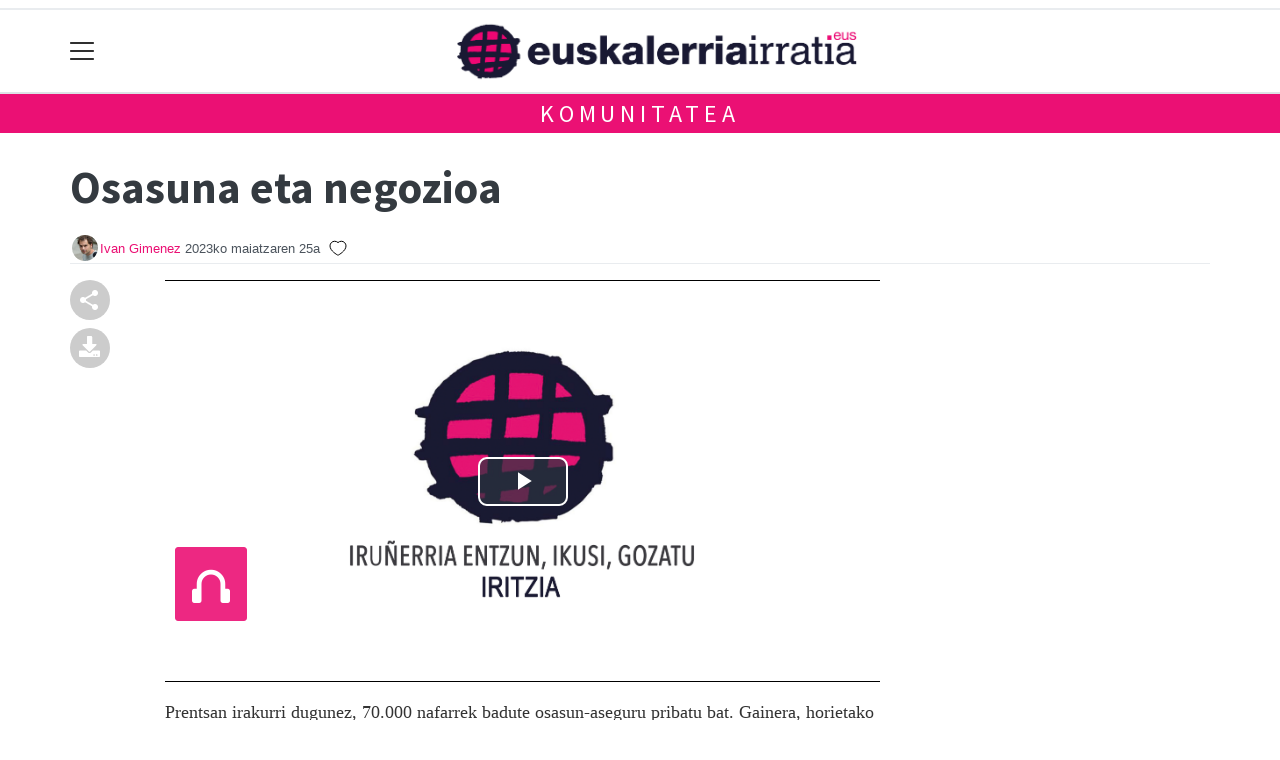

--- FILE ---
content_type: text/html; charset=utf-8
request_url: https://euskalerriairratia.eus/komunitatea/gimenez/1685019691159-osasuna-eta-negozioa
body_size: 14936
content:

<!DOCTYPE html>
<html lang="eu">
    <head>
        
        <!-- Google Tag Manager -->
        <script>
        window.dataLayer = window.dataLayer || [];

        dataLayer.push({
            'user_authenticated': 'False',
        });

        </script>
        <!-- Google tag (gtag.js) -->
<script async src="https://www.googletagmanager.com/gtag/js?id=G-4R9ERJ73EY"></script>
<script>
  window.dataLayer = window.dataLayer || [];
  function gtag(){dataLayer.push(arguments);}
  gtag('js', new Date());

  gtag('config', 'G-4R9ERJ73EY');
</script>
        <meta charset="utf-8">
        <meta name="viewport"
              content="width=device-width, initial-scale=1, shrink-to-fit=no">
        
    

  <script type="application/ld+json">
{
  "@context": "https://schema.org",
  "@type": "NewsArticle",
  "mainEntityOfPage": {
    "@type": "WebPage",
    "@id": "https://euskalerriairratia.eus/komunitatea/gimenez/1685019691159-osasuna-eta-negozioa"
  },
  "headline": "Osasuna eta negozioa",
  "image": ["https://euskalerriairratia.tok-md.com/argazkiak/Qpn/cache/1685019689_tokikom_700x700.jpg"],
  "datePublished": "2023-05-25T15:00:00+02:00",
  "dateModified": "2023-05-25T15:00:00+02:00",
  "author": {
    "@type": "Person",
    "name": "Ivan Gimenez"
  },
   "publisher": {
    "@type": "Organization",
    "name": "euskalerriairratia.eus",
    "logo": {
      "@type": "ImageObject",
      "url": "https://euskalerriairratia.eus/static/img/logoa.png"
    }
  },
  "description": "Prentsan irakurri dugunez, 70.000 nafarrek badute osasun-aseguru pribatu bat. Gainera, horietako ia erdiek azken zortzi urtetan kontratatu dute. Beraz, gora doa norberaren osasungintza pribatuaren apostua. Datua deigarria izateaz gain, oso pribatua da. Nondik atera da? Nork daki hori eta nork argitaratu dezake? Ba albistea irakurtzen badugu, erantzuna oso erraza da: IDIS izeneko elkarteak ezagutzera eman du, baina nor dago horren atzean? Bere webgunean dioen bezala, Adeslas, Opus Dei, Catalana Occidente, IMQ, Quir&amp;oacute;n, Sanitas, San Juan de Dios, AstraZeneca, Novartis eta abar... Hau da, osasungintza pribatizatzeari esker negozioa egiten duten enpresa asko.
&amp;nbsp;
Albistea, beraz, interes kapitalista eta partikular batetik dator. Oso normala litzateke, adibidez, Volkswagenek esatea kotxea hobea dela autobus kolektiboa baino... Eskema berdintsua erabiltzen ari dira osasungintza pribatuaren onurak gure buruan sartzeko, beste mezuarekin batera: osasungintza publikoaren gainbehera. Argi dago Gobernuari estutu behar diogula Osasunbidea hobetzeko, baina diskurtso katastrofistekin kontuz ibili behar da, horren etekin ekonomikoa nork jasotzen duen…"
}
  </script>



        
            


    
        <meta property="canonical" content="https://euskalerriairratia.eus/komunitatea/gimenez/1685019691159-osasuna-eta-negozioa" />
    

    
        <meta property="default:image" content="https://euskalerriairratia.eus/static/img/logoa.png" />
    

    
        <meta name="description" content="&lt;p class=&quot;v1ydpdcb42269Standard&quot;&gt;&lt;span lang=&quot;ES&quot; style=&quot;font-family: BentonSans;&quot;&gt;Prentsan irakurri dugunez, 70.000 nafarrek badute osasun-aseguru pribatu bat. Gainera, horietako ia erdiek azken zortzi urtetan kontratatu dute. Beraz, gora doa norberaren osasungintza pribatuaren apostua. Datua deigarria izateaz gain, oso pribatua da. Nondik atera da? Nork daki hori eta nork argitaratu dezake? Ba albistea irakurtzen badugu, erantzuna oso erraza da: IDIS izeneko elkarteak ezagutzera eman du, baina nor dago horren atzean? Bere webgunean dioen bezala, Adeslas, Opus Dei, Catalana Occidente, IMQ, Quir&amp;oacute;n, Sanitas, San Juan de Dios, AstraZeneca, Novartis eta abar... Hau da, osasungintza pribatizatzeari esker negozioa egiten duten enpresa asko.&lt;/span&gt;&lt;/p&gt;
&lt;p class=&quot;v1ydpdcb42269Standard&quot;&gt;&lt;span lang=&quot;ES&quot;&gt;&amp;nbsp;&lt;/span&gt;&lt;/p&gt;
&lt;p class=&quot;v1ydpdcb42269Standard&quot;&gt;&lt;span lang=&quot;ES&quot; style=&quot;font-family: BentonSans;&quot;&gt;Albistea, beraz, interes kapitalista eta partikular batetik dator. Oso normala litzateke, adibidez, Volkswagenek esatea kotxea hobea dela autobus kolektiboa baino... &lt;br /&gt;Eskema berdintsua erabiltzen ari dira osasungintza pribatuaren onurak gure buruan sartzeko, beste mezuarekin batera: osasungintza publikoaren gainbehera. Argi dago Gobernuari estutu behar diogula Osasunbidea hobetzeko, baina diskurtso katastrofistekin kontuz ibili behar da, horren etekin ekonomikoa nork jasotzen duen…&lt;/span&gt;&lt;/p&gt;">
    

    
        <meta property="fb:app_id" content="380364922045287" />
    

    
        <meta property="image" content="https://euskalerriairratia.tok-md.com/argazkiak/Qpn/cache/1685019689_tokikom_700x700.jpg" />
    

    
        <meta property="keywords" content="norberaren, apostua., occidente,, asko., kolektiboa, horietako, datua, ibili, dugunez,, nafarrek, irakurri, adeslas,, azken, nork, bat., normala, interes, gainbehera., da., buruan, argitaratu, mezuarekin, da?, osasunaseguru, gobernuari, gure, baino..., opus, katastrofistekin, dago, dei,, deigarria, bere, partikular, esker, eskema, 70.000, volkswagenek, idis, sanitas,, &amp;nbsp;, osasuna, dezake?, beraz,, euskalerriairratia.eus, behar, diskurtso, gora, dioen, pribatuaren, batetik, albistea, beste, ia, diogula, osasunbidea, batera:, dator., albistea,, onurak, irakurtzen, erdiek, quir&amp;oacute;n,, duen…, kontratatu, erabiltzen, adibidez,, kapitalista, horren, webgunean, gain,, atzean?, novartis, gainera,, dios,, nor, daki, nondik, ari, ba, prentsan, imq,, jasotzen, enpresa, badugu,, osasungintza, zortzi, etekin, bezala,, oso, negozioa, izateaz, kontuz, badute, estutu, berdintsua, hobea, san, autobus, eman, pribatua, erantzuna, hobetzeko,, pribatu, elkarteak, atera, ekonomikoa, sartzeko,, publikoaren, abar..., de, izeneko, hori, egiten, da:, du,, eta, ezagutzera, astrazeneca,, pribatizatzeari, dela, hau, juan, da,, kotxea, doa, argi, esatea, baina, litzateke,, duten, erraza, dira, urtetan, catalana, dute." />
    

    
        <link rel="me" href="https://matx.eus/@euskalerriairratia" />
    

    
        <meta property="og:description" content="Prentsan irakurri dugunez, 70.000 nafarrek badute osasun-aseguru pribatu bat. Gainera, horietako ia erdiek azken zortzi urtetan kontratatu dute. Beraz, gora doa norberaren osasungintza pribatuaren apostua. Datua deigarria izateaz gain, oso pribatua da. Nondik atera da? Nork daki hori eta nork argitaratu dezake? Ba albistea irakurtzen badugu, erantzuna oso erraza da: IDIS izeneko elkarteak ezagutzera eman du, baina nor dago horren atzean? Bere webgunean dioen bezala, Adeslas, Opus Dei, Catalana Occidente, IMQ, Quir&amp;oacute;n, Sanitas, San Juan de Dios, AstraZeneca, Novartis eta abar... Hau da, osasungintza pribatizatzeari esker negozioa egiten duten enpresa asko.
&amp;nbsp;
Albistea, beraz, interes kapitalista eta partikular batetik dator. Oso normala litzateke, adibidez, Volkswagenek esatea kotxea hobea dela autobus kolektiboa baino... Eskema berdintsua erabiltzen ari dira osasungintza pribatuaren onurak gure buruan sartzeko, beste mezuarekin batera: osasungintza publikoaren gainbehera. Argi dago Gobernuari estutu behar diogula Osasunbidea hobetzeko, baina diskurtso katastrofistekin kontuz ibili behar da, horren etekin ekonomikoa nork jasotzen duen…" />
    

    
        <meta property="og:image" content="https://euskalerriairratia.tok-md.com/argazkiak/Qpn/cache/1685019689_tokikom_700x700.jpg" />
    

    
        <meta property="og:site_name" content="euskalerriairratia.eus" />
    

    
        <meta property="og:title" content="Osasuna eta negozioa -   - euskalerriairratia.eus" />
    

    
        <meta property="og:url" content="https://euskalerriairratia.eus/komunitatea/gimenez/1685019691159-osasuna-eta-negozioa" />
    

    
        <meta property="robots" content="index, follow" />
    

    
        <title>Osasuna eta negozioa -   - euskalerriairratia.eus</title>
    

    
        <meta property="twitter:card" content="summary_large_image" />
    

    
        <meta property="twitter:creator" content="@tokikom" />
    

    
        <meta property="twitter:description" content="Prentsan irakurri dugunez, 70.000 nafarrek badute osasun-aseguru pribatu bat. Gainera, horietako ia erdiek azken zortzi urtetan kontratatu dute. Beraz, gora doa norberaren osasungintza pribatuaren apostua. Datua deigarria izateaz gain, oso pribatua da. Nondik atera da? Nork daki hori eta nork argitaratu dezake? Ba albistea irakurtzen badugu, erantzuna oso erraza da: IDIS izeneko elkarteak ezagutzera eman du, baina nor dago horren atzean? Bere webgunean dioen bezala, Adeslas, Opus Dei, Catalana Occidente, IMQ, Quir&amp;oacute;n, Sanitas, San Juan de Dios, AstraZeneca, Novartis eta abar... Hau da, osasungintza pribatizatzeari esker negozioa egiten duten enpresa asko.
&amp;nbsp;
Albistea, beraz, interes kapitalista eta partikular batetik dator. Oso normala litzateke, adibidez, Volkswagenek esatea kotxea hobea dela autobus kolektiboa baino... Eskema berdintsua erabiltzen ari dira osasungintza pribatuaren onurak gure buruan sartzeko, beste mezuarekin batera: osasungintza publikoaren gainbehera. Argi dago Gobernuari estutu behar diogula Osasunbidea hobetzeko, baina diskurtso katastrofistekin kontuz ibili behar da, horren etekin ekonomikoa nork jasotzen duen…" />
    

    
        <meta property="twitter:image" content="https://euskalerriairratia.tok-md.com/argazkiak/Qpn/cache/1685019689_tokikom_700x700.jpg" />
    

    
        <meta property="twitter:site" content="@tokikom" />
    

    
        <meta property="twitter:title" content="Osasuna eta negozioa -   - euskalerriairratia.eus" />
    

    
        <meta property="twitter:url" content="https://euskalerriairratia.eus/komunitatea/gimenez/1685019691159-osasuna-eta-negozioa" />
    


        
        
        
        
            <link rel="apple-touch-icon"
                  href="/static/img/favicons/fav196.png?v=15.14.0"
                  type="image/png"
                  sizes="196x196" />
            <link rel="apple-touch-icon"
                  href="/static/img/favicons/fav180.png?v=15.14.0"
                  type="image/png"
                  sizes="180x180" />
            <link rel="apple-touch-icon"
                  href="/static/img/favicons/fav128.png?v=15.14.0"
                  type="image/png"
                  sizes="128x128" />
            <link rel="apple-touch-icon"
                  href="/static/img/favicons/fav64.png?v=15.14.0"
                  type="image/png"
                  sizes="64x64" />
            <link rel="apple-touch-icon"
                  href="/static/img/favicons/fav16.png?v=15.14.0"
                  type="image/png"
                  sizes="16x16" />
            <link rel="manifest"
                  href="/static/img/favicons/site.webmanifest?v=15.14.0">
            <link rel="mask-icon"
                  href="/static/img/favicons/safari-pinned-tab.svg?v=15.14.0"
                  color="#999999">
            <meta name="msapplication-TileColor" content="#999999">
            <meta name="theme-color" content="#ffffff">
            <meta name="google" content="notranslate" />
        
        <!-- Bootstrap CSS -->
        <link rel="stylesheet"
              href="/static/css/bootstrap/bootstrap.min.css">
        <link rel="stylesheet" href="/static/CACHE/css/output.e3b7e0348e7d.css" type="text/css"><link rel="stylesheet" href="/static/CACHE/css/output.2a37d4d27420.css" type="text/css" media="screen"><link rel="stylesheet" href="/static/CACHE/css/output.7e871a4bb113.css" type="text/css"><link rel="stylesheet" href="/static/CACHE/css/output.f35d327a3240.css" type="text/css" media="screen">
        
    <!-- Elhuyar TTS -->
    <link rel="stylesheet"
          type="text/css"
          media="all"
          href="/static/css/tts/tts.css">
    <link rel="stylesheet"
          type="text/css"
          media="all"
          href="/static/css/tts/tinybox.css">
    <link rel="stylesheet"
          href="https://cdnjs.cloudflare.com/ajax/libs/font-awesome/6.2.0/css/all.min.css"
          integrity="sha512-xh6O/CkQoPOWDdYTDqeRdPCVd1SpvCA9XXcUnZS2FmJNp1coAFzvtCN9BmamE+4aHK8yyUHUSCcJHgXloTyT2A=="
          crossorigin="anonymous"
          referrerpolicy="no-referrer" />
    <!-- *********** -->
    <link rel="stylesheet" href="/static/css/tts/custom_tts.css" />
    <link rel="stylesheet"
          href="https://unpkg.com/swiper/swiper-bundle.min.css">

        <!-- Bootstrap JS -->
        <script src="/static/CACHE/js/output.50f41c38a4b3.js"></script>
<script src="/static/CACHE/js/output.af88a8133b79.js" defer></script>
<script src="/static/CACHE/js/output.49e3be85124d.js"></script>
        <script src="/static/js/pagination.js"></script>
        <script src="/static/js/tempusdominus-bootstrap-4.min.js"></script>
        <link rel="stylesheet"
              type="text/css"
              href="/static/css/tempusdominus-bootstrap-4.min.css" />
        
    <link rel="stylesheet"
          href="https://cdn.jsdelivr.net/npm/lightgallery@1.6.10/dist/css/lightgallery.css" />
    <script src="/static/js/lightgallery.js"></script>
    <script src="https://cdn.jsdelivr.net/npm/lightgallery@1.6.10/modules/lg-thumbnail.js"></script>
    <script src="https://cdn.jsdelivr.net/npm/lightgallery@1.6.10/modules/lg-fullscreen.js"></script>
    <script src="https://cdn.jsdelivr.net/npm/lightgallery@1.6.10/modules/lg-zoom.js"></script>

        <script type="text/javascript">
        $(document).ready(function () {
            $("#useroptions").load('/erabiltzaileak/useroptions?url=' + location.href);
            $("#headerjs").load('/erabiltzaileak/headerjs');
        });
        </script>
        <!-- Google Tag Manager -->
        <script>
        (function (w, d, s, l, i) {
            w[l] = w[l] || []; w[l].push({
                'gtm.start':
                    new Date().getTime(), event: 'gtm.js'
            }); var f = d.getElementsByTagName(s)[0],
                j = d.createElement(s), dl = l != 'dataLayer' ? '&l=' + l : ''; j.async = true; j.src =
                    'https://www.googletagmanager.com/gtm.js?id=' + i + dl; f.parentNode.insertBefore(j, f);
        })(window, document, 'script', 'dataLayer', 'GTM-WB443R2');
        </script>
        <!-- End Google Tag Manager -->
        <script async='async' src='https://www.googletagservices.com/tag/js/gpt.js'></script>
<script>
  var googletag = googletag || {};
  googletag.cmd = googletag.cmd || [];
</script>
<script type='text/javascript'>
    googletag.cmd.push(function() {

        googletag.defineSlot('/6115446/EUSKALERRIAIRRATIA/btn1', [300, 75], 'div-gpt-ad-1541593283782-0').addService(googletag.pubads()).setTargeting('herriak', ['']).setTargeting('gaia', 'Iritzia');
        googletag.defineSlot('/6115446/EUSKALERRIAIRRATIA/btn2', [300, 75], 'div-gpt-ad-1541593283782-1').addService(googletag.pubads()).setTargeting('herriak', ['']).setTargeting('gaia', 'Iritzia');
        googletag.defineSlot('/6115446/EUSKALERRIAIRRATIA/btn3', [300, 75], 'div-gpt-ad-1541593283782-2').addService(googletag.pubads()).setTargeting('herriak', ['']).setTargeting('gaia', 'Iritzia');
        googletag.defineSlot('/6115446/EUSKALERRIAIRRATIA/ldb1', [[728, 90], [980, 90]], 'div-gpt-ad-1541593283782-3').addService(googletag.pubads()).setTargeting('herriak', ['']).setTargeting('gaia', 'Iritzia');
        googletag.defineSlot('/6115446/EUSKALERRIAIRRATIA/ldb2', [[728, 90], [980, 90]], 'div-gpt-ad-1541593283782-4').addService(googletag.pubads()).setTargeting('herriak', ['']).setTargeting('gaia', 'Iritzia');
        googletag.defineSlot('/6115446/EUSKALERRIAIRRATIA/mpu1', [[300, 250]], 'div-gpt-ad-1541593283782-5').addService(googletag.pubads()).setTargeting('herriak', ['']).setTargeting('gaia', 'Iritzia');
        googletag.defineSlot('/6115446/EUSKALERRIAIRRATIA/mpu2', [[300, 250]], 'div-gpt-ad-1541593283782-6').addService(googletag.pubads()).setTargeting('herriak', ['']).setTargeting('gaia', 'Iritzia');
        googletag.defineSlot('/6115446/EUSKALERRIAIRRATIA/mpu3', [[300, 600], [300, 250]], 'div-gpt-ad-1541593283782-7').addService(googletag.pubads()).setTargeting('herriak', ['']).setTargeting('gaia', 'Iritzia');
        googletag.defineSlot('/6115446/EUSKALERRIAIRRATIA/mpu4', [[300, 600], [300, 250]], 'div-gpt-ad-1541593283782-8').addService(googletag.pubads()).setTargeting('herriak', ['']).setTargeting('gaia', 'Iritzia');
        googletag.defineSlot('/6115446/EUSKALERRIAIRRATIA/mpu5', [[300, 600], [300, 250]], 'div-gpt-ad-1541593283782-11').addService(googletag.pubads()).setTargeting('herriak', ['']).setTargeting('gaia', 'Iritzia');
        googletag.defineSlot('/6115446/EUSKALERRIAIRRATIA/mpu6', [[300, 600], [300, 250]], 'div-gpt-ad-1541593283782-12').addService(googletag.pubads()).setTargeting('herriak', ['']).setTargeting('gaia', 'Iritzia');
        googletag.defineSlot('/6115446/EUSKALERRIAIRRATIA/ldbm1', [320, 50], 'div-gpt-ad-1541593283782-9').addService(googletag.pubads()).setTargeting('herriak', ['']).setTargeting('gaia', 'Iritzia');
        googletag.defineSlot('/6115446/EUSKALERRIAIRRATIA/ldbm2', [320, 50], 'div-gpt-ad-1541593283782-10').addService(googletag.pubads()).setTargeting('herriak', ['']).setTargeting('gaia', 'Iritzia');
        
        googletag.pubads().enableSingleRequest();
        googletag.pubads().collapseEmptyDivs(true);
        googletag.enableServices();
    });
</script>

    </head>
    <body 
          
          
          >
        <div class="container publitop mb-2 text-center">
            
                <div id='div-gpt-ad-1541593283782-3'
     style='min-height:90px;'>
    <script type='text/javascript'>googletag.cmd.push(function() { googletag.display('div-gpt-ad-1541593283782-3'); });</script>
</div>

            
        </div>
        <script>
        $(document).ready(function () {
            $('#navbarSupportedContent').on('shown.bs.collapse', function (e) {
                // Action to execute once the collapsible area is expanded
                $('#sticky-header-wrapper').removeClass('sticky-top');
                window.scrollTo(0, 0);
            });
            $('#navbarSupportedContent').on('hidden.bs.collapse', function (e) {
                // Action to execute once the collapsible area is expanded
                $('#sticky-header-wrapper').addClass('sticky-top');
            })

        });

        </script>
        


        <div class="sticky-top bg-white tk-header" id="sticky-header-wrapper">
            <div class="container">
                <nav class="navbar navbar-light p-0 row">
                    <div class="col-md-auto col-2 text-left align-middle h-100 d-inline-block p-0">
                        <button class="navbar-toggler my-1 border-0"
                                type="button"
                                data-toggle="collapse"
                                data-target="#navbarSupportedContent"
                                aria-controls="navbarSupportedContent"
                                aria-expanded="false"
                                aria-label="Toggle navigation">
                            <span class="navbar-toggler-icon"></span>
                        </button>
                    </div>
                    <div id="logocontainer"
                         class="col text-center align-middle h-100 d-inline-block px-1">
                        <a class="navbar-brand default-logo my-1 mx-0" href="/">
                            
                            
                                <img src="/static/img/logoa.png?v=15.14.0"
                                     class="img-fluid"
                                     alt="https://euskalerriairratia.eus logoa" />
                            
                        </a>
                    </div>
                    <div class="col-md-auto col-2 text-right align-middle h-100 d-inline-block p-0">
                        <form id="useroptions" class="navbar-right my-1">
                        </form>
                    </div>
                    <div class="collapse navbar-collapse" id="navbarSupportedContent">
<div class="row mb-3 pb-3 border-bottom">
    <div class="col-md-4 ">
        <form class="form-inline"
              method="GET"
              action="/bilaketa">
            <input class="form-control col-9 ml-3"
                   type="search"
                   placeholder="Bilatu..."
                   aria-label="Bilatu"
                   name="bilaketa" />
            <input type="hidden" name="webguneak" value="euskalerriairratia" />
            <input type="hidden" name="ordena" value="berritasuna" />
            <span class="ml-2">
                <button type="submit" class="btn btn-light">
                    <i class="fa-solid fa-magnifying-glass" aria-hidden="true"></i>
                </button>
            </span>
        </form>
    </div>
</div>
<div class="row">

          <div class="col-md-4 menua01">


                      <ul class="navbar-nav mr-auto">
                          <li class="nav-item">
                         <a class="nav-link irratia_zuzenean" href="#irratia-zuzenean">
                            <img class="img-fluid" src="https://euskalerriairratia.tok-st.com/img/irratia_bannerra2.jpg" />
                         </a>
                </li>

                    <div class="dropdown-divider"></div>

                          <li class="nav-item"><a class="nav-link" href="/irratia/">Irratia Nahieran</a></li>

                    <div class="dropdown-divider"></div>
                    <li class="nav-item dropdown">
                            <a class="nav-link dropdown-toggle" href="#" id="navbarDropdown" role="button" data-toggle="dropdown" aria-haspopup="true" aria-expanded="false">
                              Saioak
                            </a>
                            <div class="dropdown-menu" aria-labelledby="navbarDropdown">
                              <a class="dropdown-item" href="/irratia/metropoliforala">Metropoli Forala</a>
                              <a class="dropdown-item" href="/irratia/2">Irrintzi Plaza</a>
                              <a class="dropdown-item" href="/irratia/albistegiak">Albistegia</a>
<a class="dropdown-item" href="/irratia/Kirolerria">Kirolerria</a>
                            </div>

                    </li>
<div class="dropdown-divider"></div>

                          <li class="nav-item"><a class="nav-link" href="/bereziak/">Bereziak</a></li>

                    <div class="dropdown-divider"></div>

                    <li class="nav-item dropdown">
                            <a class="nav-link dropdown-toggle" href="#" id="navbarDropdown" role="button" data-toggle="dropdown" aria-haspopup="true" aria-expanded="false">
                              Gaiak
                            </a>
                            <div class="dropdown-menu" aria-labelledby="navbarDropdown">
                              <a class="dropdown-item" href="/gizartea/">Gizartea</a>
                              <a class="dropdown-item" href="/politika/">Politika</a>
                              <a class="dropdown-item" href="/ekonomia/">Ekonomia</a>
                              <a class="dropdown-item" href="/kultura/">Kultura</a>
                              <a class="dropdown-item" href="/euskara/">Euskara</a>
                              <a class="dropdown-item" href="/kirola/">Kirola</a>
                              <a class="dropdown-item" href="/iritzia/">Iritzia</a>
                            </div>

                    </li>
                    <div class="dropdown-divider"></div>


                    <li class="nav-item dropdown">
                            <a class="nav-link dropdown-toggle" href="#" id="navbarDropdown" role="button" data-toggle="dropdown" aria-haspopup="true" aria-expanded="false">
                              Herriak
                            </a>
                            <div class="dropdown-menu" aria-labelledby="navbarDropdown">
                              <a class="dropdown-item" href="/baranain-oltza-zendea/">Barañain - Oltza Zendea</a>
                              <a class="dropdown-item" href="/eguesibar/">Eguesibar</a>
                              <a class="dropdown-item" href="/ezkabapea/">Ezkabapea</a>
                              <a class="dropdown-item" href="/hego-irunerria/">Hego Iruñerria</a>
                              <a class="dropdown-item" href="/hiruherri/">Hiru Herri</a>
                              <a class="dropdown-item" href="/irunea/">Iruñea</a>
                              <a class="dropdown-item" href="/irunerria/">Iruñerria</a>
                              <a class="dropdown-item" href="/nafarroa/">Nafarroa</a>
                            </div>
                    </li>
                    


                      </ul>

          </div><!-- menua01 -->





          <div class="col-md-4 menua02">
              <div class="row">
                  <div class="col-12">
                      <ul class="navbar-nav mr-auto">
                                            
                           <li class="nav-item"><a class="nav-link" href="/gida/"><i class="fas fa-shopping-bag"></i></i>Babesleen gida</a></li>
                          <li class="nav-item"><a class="nav-link" href="/iritzia/"><i class="fas fa-stream"></i>Iritzia</a></li>
                            <li class="nav-item"><a class="nav-link" href="/ikusienak"><i class="fas fa-images"></i>Ikusienak</a></li>
                          <li class="nav-item"><a class="nav-link" href="/agenda/"><i class="fas fa-calendar-alt"></i>Agenda</a></li>
                          <li class="nav-item"><a class="nav-link" href="/eguraldia"><i class="fas fa-sun"></i>Eguraldia</a></li>

                      </ul>
                  </div>
              </div> <!-- row -->
              </div><!-- menua02 -->



          <div class="col-md-4 menua03">

              <ul class="navbar-nav mr-auto">
                  <li class="nav-item"><a class="nav-link" href="/bazkidetza/">Bazkidetu!</a></li>
                  <li class="nav-item"><a class="nav-link" href="/publizitatea/">Publizitatea</a></li>
                  <li class="nav-item"><a class="nav-link" href="/kontaktua/">Harremanetarako</a></li>
                  <li class="nav-item"><a class="nav-link" href="/honi-buruz/">Euskalerria Irratiaz</a></li>
              </ul>
          </div><!-- menua 03 -->
      </div><!-- row -->
<div class="row sare_sozialak_menua">
    <div class="col-md-6 sare_sozialak">
<a href="https://www.instagram.com/euskalerriairratia/"><i class="fa-brands fa-instagram"></i></a>
<a href="https://twitter.com/fm983irratia"><i class="fa-brands fa-x-twitter"></a></i></a>

<a href="https://www.facebook.com/euskalerriairratia"><i class="fa-brands fa-facebook-f"></i></a>
<a href="http://www.youtube.com/user/euskalerriairratia"><i class="fa-brands fa-youtube"></i></a>
<a href="mailto:info@euskalerriairratia.eus"><i class="fa-regular fa-envelope"></i></a></div>
    <div class="col-md-6 tokikom_logoa">
        <img src="/static/img/logo_tokikom_menu.png"
             alt="Tokikom menuko logotipoa" />
    </div>
</div>
</div>
                </nav>
            </div>
            <div class="border m-0"></div>
            <div>
                
                    <div class="tk-subheader tk-subheadereffect text-center text-uppercase mb-3">
                        
    <div id="header-title">
        <a href="/komunitatea/">KOMUNITATEA</a>
    </div>

                    </div>
                
            </div>
            <div id="headerjs"></div>
        </div>
        <div id="tk-maincontainer">
            
            
            
            
            
                <div class="tk-content">
                    <div class="container">
                        <div class="row">
                            <div class="col-12">
                                
                                
                                
    


    

<div class="row  no-subscriber">
    <div class="col-12">
        
            
            
            <div id="title" class="">
                <h1 id="content-title" class="mt-3 mb-4">Osasuna eta negozioa</h1>
                <p id = "disableTitleTranslation" class="d-none">
                    <span id="content-title-msg"></span>
                    <button id="" class="" onclick="disableTranslation()">&#10007;</button>
                </p>
            </div>
            
                <div class="tk-display-signature">
                    



    
        
        
        
            <img width="30"
                 class="img-fluid rounded-circle"
                 src="https://euskalerriairratia.tok-md.com/argazkiak/OoH/cache/Ivan_argazki_txikia_tokikom_300x300.jpg"
                 alt="Erabiltzailearen aurpegia" />
        
        <span class="tk-author-card mr-1 small">
            
                <a href="/komunitatea/gimenez">Ivan Gimenez</a>
            
        </span>
    

<span class="tk-datePublished mr-1">2023ko maiatzaren 25a</span>



                    
                        <script type="application/json" id="like-data">
                            {
                                "like": false,
                                "like_count": 
                            }
                        </script>
                        <script src="/static/js/community/community_content_detail.js"></script>
                        <button id="like-button" class="" onclick="like('12463320')"></button>
                        <span id="like-count"></span>
                        <input type="hidden" name="csrfmiddlewaretoken" value="1CUcdzQrd1xPdMsXp4isoGYPrnOEQLBOAqizVwHpSIHLA8K0mwMoqPKgk4ui7asb">
                    
                    
                        


<!-- TTS -->
<!--desktop-->
<div class="tk-adimen">
   
   
</div>
<p id="lerrojauzia2" class="clear"></p>
<div class="d-none">
   <a href="#"
      id="playbotoiabozgorailua"
      onclick="TTS.entzun(); return false;"
      class="playbotoiabozgorailua audiobotoia"
      title="Edukia entzun"
      accesskey="p"></a>
   <a href="#"
      id="gelditubotoia"
      onclick="TTS.stopBotoia(); return false;"
      class="gelditubotoia audiobotoia d-none"
      title="Amaitu"
      accesskey="s"
      style="display:none"></a>
   <a href="#"
      id="hasierarabotoia"
      onclick="TTS.hasierara(); return false;"
      class="hasierarabotoia audiobotoia d-none"
      title="Hasierara"
      accesskey="c"
      style="display:none"></a>
   <a href="#"
      id="atzeraparagrafoabotoia"
      onclick="TTS.atzeraparagrafoa(); return false;"
      class="atzeraparagrafoabotoia audiobotoia d-none"
      title="Aurreko paragrafora"
      accesskey="x"
      style="display:none"></a>
   <a href="#"
      id="atzerabotoia"
      onclick="TTS.atzera(); return false;"
      class="atzerabotoia audiobotoia d-none"
      title="Aurreko esaldira"
      accesskey="a"
      style="display:none"></a>
   <a href="#"
      id="aurrerabotoia"
      onclick="TTS.aurrera(); return false;"
      class="aurrerabotoia audiobotoia d-none"
      title="Hurrengo esaldira"
      accesskey="d"
      style="display:none"></a>
   <a href="#"
      id="aurreraparagrafoabotoia"
      onclick="TTS.aurreraparagrafoa(); return false;"
      class="aurreraparagrafoabotoia audiobotoia d-none"
      title="Hurrengo paragrafora"
      accesskey="w"
      style="display:none"></a>
   <a href="#"
      id="amaierarabotoia"
      onclick="TTS.amaierara(); return false;"
      class="amaierarabotoia audiobotoia d-none"
      title="Amaierara"
      accesskey="e"
      style="display:none"></a>
   <a href="#"
      id="joanbotoia"
      onclick="TTS.joan(); return false;"
      class="joanbotoia audiobotoia d-none"
      title="Zati zehatz batera joateko, klik egin bertan eta jarraitu botoia sakatu"
      accesskey="j"
      style="display:none"></a>
   <a href="#"
      id="azalpentestua"
      onclick="TTS.entzun(); return false;"
      class="azalpentestua audiobotoia d-none"
      title="Edukia entzun"
      style="display:none">
      <span id="entzuntestua" class="entzuntestua">Orria entzun</span>
   </a>
   <a href="#"
      id="aboutbotoia"
      onclick="TTS.about(); return false;"
      class="aboutbotoia audiobotoia d-none"
      title="Honi buruz"
      accesskey="h"
      style="display:none"></a>
   <div id=""
        class="bolumenakontrola audiobotoia d-none"
        title="Bolumena"
        style="display:none">
      <div class="banatzekoa"></div>
      <a href="#"
         id="volume"
         class="volume"
         onclick="TTS.bolumenaerakutsiezkutatu(); return false;"
         accesskey="v"></a>
      <a href="#" id="bolumenaslider" class="bolumenaslider d-none"></a>
      <span id="bolumenatooltip"
            class="bolumenatooltip slidertooltipbolumena"
            style="display:none"></span>
   </div>
   <div id="abiadurakontrola"
        class="abiadurakontrola speed100 audiobotoia abiadura d-none"
        title="Irakurketaren abiadura"
        style="display:none"
        onmousedown="TTS.abiaduraaldatu()">
      <i class="fa-solid fa-xmark"></i>
   </div>
   <div id="hizlariakontrola"
        class="hizlariakontrola audiobotoia d-none"
        title="Hizlaria"
        style="display:none">
      <a href="#"
         id="hizlaria"
         class="hizlaria"
         onclick="TTS.hizlariaerakutsiezkutatu(); return false;"
         accesskey="g"></a>
      <div id="hizlariaukera" class="hizlariaukera" style="display:none"></div>
   </div>
   <div id="hizkuntzakontrola"
        class="hizkuntzakontrola audiobotoia d-none"
        title="Testuaren hizkuntza"
        style="display:none">
      <a href="#"
         id="hizkuntza"
         class="hizkuntza"
         onclick="TTS.hizkuntzaerakutsiezkutatu(); return false;"
         accesskey="l"></a>
      <div id="hizkuntzaaukera" class="hizkuntzaaukera" style="display:none">
         <a href="#"
            id="hizkuntzaeuskara"
            class="hizkuntzaeuskara ezkerrean aukeratuta d-none"
            onclick="TTS.hizkuntzaaldatu(event); return false;"
            title="Euskara"
            accesskey="u"></a>
         <div class="ezkerrean banatzekoa"></div>
         <a href="#"
            id="hizkuntzagaztelania"
            class="hizkuntzagaztelania ezkerrean d-none"
            onclick="TTS.hizkuntzaaldatu(event); return false;"
            title="Gaztelania"
            accesskey="i"></a>
      </div>
   </div>
</div>

                    
                </div>
            
        
    </div>
</div>
<div class="row w-100">
    
        <div class="col-md-1">

    <div class="tk-socialbuttons sticky-top">
        <ul class="tk-share hidden-xs pt-3 list-unstyled">
            <li class="sharelink"><div class="position-fixed bottom-0 right-0 p-3"
     style="z-index: 5;
            right: 0;
            bottom: 0">
    <div id="share-notification"
         class="toast hide"
         role="alert"
         aria-live="assertive"
         aria-atomic="true"
         data-delay="2000">
        <div class="toast-header">
            <strong class="mr-auto text-success"><i class="fa-regular fa-circle-check"></i> Kopiatuta!</strong>
            <button type="button"
                    class="ml-2 mb-1 close"
                    data-dismiss="toast"
                    aria-label="Close">
                <span aria-hidden="true">&times;</span>
            </button>
        </div>
        <div class="toast-body text-body">Eduki hau partekatzeko esteka arbelera kopiatu da.</div>
    </div>
</div>
<a id="copy-btn">
    
        <svg width="40"
             height="40"
             viewBox="0 0 40 40"
             fill="none"
             xmlns="http://www.w3.org/2000/svg">
            <circle cx="20" cy="20" r="20" fill="#CCCCCC" />
            <path d="M25 30C24.1667 30 23.4583 29.7083 22.875 29.125C22.2917 28.5417 22 27.8333 22 27C22 26.9 22.025 26.6667 22.075 26.3L15.05 22.2C14.7833 22.45 14.475 22.646 14.125 22.788C13.775 22.93 13.4 23.0007 13 23C12.1667 23 11.4583 22.7083 10.875 22.125C10.2917 21.5417 10 20.8333 10 20C10 19.1667 10.2917 18.4583 10.875 17.875C11.4583 17.2917 12.1667 17 13 17C13.4 17 13.775 17.071 14.125 17.213C14.475 17.355 14.7833 17.5507 15.05 17.8L22.075 13.7C22.0417 13.5833 22.021 13.471 22.013 13.363C22.005 13.255 22.0007 13.134 22 13C22 12.1667 22.2917 11.4583 22.875 10.875C23.4583 10.2917 24.1667 10 25 10C25.8333 10 26.5417 10.2917 27.125 10.875C27.7083 11.4583 28 12.1667 28 13C28 13.8333 27.7083 14.5417 27.125 15.125C26.5417 15.7083 25.8333 16 25 16C24.6 16 24.225 15.929 23.875 15.787C23.525 15.645 23.2167 15.4493 22.95 15.2L15.925 19.3C15.9583 19.4167 15.9793 19.5293 15.988 19.638C15.9967 19.7467 16.0007 19.8673 16 20C15.9993 20.1327 15.9953 20.2537 15.988 20.363C15.9807 20.4723 15.9597 20.5847 15.925 20.7L22.95 24.8C23.2167 24.55 23.525 24.3543 23.875 24.213C24.225 24.0717 24.6 24.0007 25 24C25.8333 24 26.5417 24.2917 27.125 24.875C27.7083 25.4583 28 26.1667 28 27C28 27.8333 27.7083 28.5417 27.125 29.125C26.5417 29.7083 25.8333 30 25 30Z" fill="white" />
        </svg>
    
</a>
<script>
    // URLa kopiatzeko funtzioa
    const copyButton = document.getElementById('copy-btn');
    copyButton.addEventListener('click', () => {
        const url = window.location.href;
        navigator.clipboard.writeText(url).then(() => {
            $('#share-notification').toast('show');
        }).catch(err => {
            console.error('Akatsa kopiatzean:', err);
        });
    });
</script>
</li>
            
                <li class="downloadlink">
                    <a class="addthis_button_download at300b"
                       title="Download"
                       href="/download/1685019691159/None/94353/">
                        
                            <svg width="40"
                                 height="40"
                                 viewBox="0 0 40 40"
                                 fill="none"
                                 xmlns="http://www.w3.org/2000/svg">
                                <circle cx="20" cy="20" r="20" fill="#CCCCCC" />
                                <path d="M17.8594 8H21.1406C21.6861 8 22.125 8.43887 22.125 8.98438V15.875H25.7221C26.4521 15.875 26.8172 16.7568 26.3004 17.2736L20.0619 23.5162C19.7543 23.8238 19.2498 23.8238 18.9422 23.5162L12.6955 17.2736C12.1787 16.7568 12.5437 15.875 13.2738 15.875H16.875V8.98438C16.875 8.43887 17.3139 8 17.8594 8ZM30 23.4219V28.0156C30 28.5611 29.5611 29 29.0156 29H9.98438C9.43887 29 9 28.5611 9 28.0156V23.4219C9 22.8764 9.43887 22.4375 9.98438 22.4375H16.0014L18.0111 24.4473C18.8355 25.2717 20.1645 25.2717 20.9889 24.4473L22.9986 22.4375H29.0156C29.5611 22.4375 30 22.8764 30 23.4219ZM24.9141 27.0312C24.9141 26.5801 24.5449 26.2109 24.0938 26.2109C23.6426 26.2109 23.2734 26.5801 23.2734 27.0312C23.2734 27.4824 23.6426 27.8516 24.0938 27.8516C24.5449 27.8516 24.9141 27.4824 24.9141 27.0312ZM27.5391 27.0312C27.5391 26.5801 27.1699 26.2109 26.7188 26.2109C26.2676 26.2109 25.8984 26.5801 25.8984 27.0312C25.8984 27.4824 26.2676 27.8516 26.7188 27.8516C27.1699 27.8516 27.5391 27.4824 27.5391 27.0312Z" fill="white" />
                            </svg>
                        
                    </a>
                </li>
            
        </ul>
    </div>

</div>
    
    <div class="col-md">
        
            <div class="mt-3">
                
                    
    
        <div class="embed-responsive embed-responsive-16by9 mb-3">
            <iframe width="100%" height="500" src="https://cloud.tokimedia.eus/public/audio/94353/embed" frameborder=0 allowfullscreen></iframe>
            <span class="tk-img-embed-caption"><span class="oi oi-headphones"></span></span>
        </div>
    

                
                
                
                
            </div>
            
            
            
                <div class="tk-articlebody"><p class="v1ydpdcb42269Standard"><span lang="ES" style="font-family: BentonSans;">Prentsan irakurri dugunez, 70.000 nafarrek badute osasun-aseguru pribatu bat. Gainera, horietako ia erdiek azken zortzi urtetan kontratatu dute. Beraz, gora doa norberaren osasungintza pribatuaren apostua. Datua deigarria izateaz gain, oso pribatua da. Nondik atera da? Nork daki hori eta nork argitaratu dezake? Ba albistea irakurtzen badugu, erantzuna oso erraza da: IDIS izeneko elkarteak ezagutzera eman du, baina nor dago horren atzean? Bere webgunean dioen bezala, Adeslas, Opus Dei, Catalana Occidente, IMQ, Quir&oacute;n, Sanitas, San Juan de Dios, AstraZeneca, Novartis eta abar... Hau da, osasungintza pribatizatzeari esker negozioa egiten duten enpresa asko.</span></p>
<p class="v1ydpdcb42269Standard"><span lang="ES">&nbsp;</span></p>
<p class="v1ydpdcb42269Standard"><span lang="ES" style="font-family: BentonSans;">Albistea, beraz, interes kapitalista eta partikular batetik dator. Oso normala litzateke, adibidez, Volkswagenek esatea kotxea hobea dela autobus kolektiboa baino... <br />Eskema berdintsua erabiltzen ari dira osasungintza pribatuaren onurak gure buruan sartzeko, beste mezuarekin batera: osasungintza publikoaren gainbehera. Argi dago Gobernuari estutu behar diogula Osasunbidea hobetzeko, baina diskurtso katastrofistekin kontuz ibili behar da, horren etekin ekonomikoa nork jasotzen duen ikusita...</span></p></div>
            
            
        
        
            <div class="tk-articletags mb-3">
    <span>
    
        <a href="/iritzia/">Iritzia</a>
    
    </span>


</div>
            <div class="tk-articletags mb-3">
</div>
        
        
            <div class="row">
    
    
</div>
        
        
            <div class="tk-laguntza">
    <p>EUSKALERRIA IRRATIAzale hori:</p>
<p>FM 98.3ko zein euskalerriairratia.eus webguneko <strong>edukiak musu truk entzun, irakur eta ikus ditzakezu.</strong></p>
<p>Zuretzako eskari bat dugu: <strong>posible baduzu, lagun gaitzazu gero eta eduki gehiago eta hobeak sortzen,</strong> Iru&ntilde;erriko euskaldun ororen eskura jartzeko.</p>
<p>Izan ere, <strong>zenbat eta komunitate handiagoa, orduan eta proiektu komunikatibo eraginkorragoa.</strong></p>

    
    <br/>
    <a class="btn btn-primary" href="https://euskalerriairratia.eus/bazkidetza/">Bazkidetu zaitez!</a>
    
</div>
        
        
            <div id="commentsbase"></div>

<script type="text/javascript">
    $(document).ready(function () {
        $.ajax({
            type: 'GET',
            data: {
                obj_id: '12463320',
                msg: '',
                url: '/komunitatea/gimenez/1685019691159-osasuna-eta-negozioa',
            },
            url: "/erabiltzaileak/commentsbase",
            success: function (result) {
                $("#commentsbase").html(result);
            }
        });
    });
</script>
        
        
    </div>
    
        
            
                
<div class="w-300 mb-3 mx-auto">
    <div class="publia1">
        
        
        
        
            <div class="tk-publi mr-3 sticky-top pt-3"><div id='div-gpt-ad-1541593283782-5'
     >
    <script type='text/javascript'>googletag.cmd.push(function() { googletag.display('div-gpt-ad-1541593283782-5'); });</script>
</div>
</div>
        
    </div>
    
        <div class="publia2">
            <div class="tk-publi mr-3 sticky-top pt-3"><div id='div-gpt-ad-1541593283782-6'
     >
    <script type='text/javascript'>googletag.cmd.push(function() { googletag.display('div-gpt-ad-1541593283782-6'); });</script>
</div>
</div>
        </div>
    
</div>

            
        
    
</div>

    
        <div id="relatedjs" class="col-md-12"></div>
        <script type="text/javascript">
        $(document).ready(function() {
            $.ajax({
                type: 'GET',
                data: {
                        obj_id: '12463320',
                        herria: 'irunerria',
                      },
                url: "/erabiltzaileak/relatedjs",
                success: function(result){
                    $("#relatedjs").html(result);
                }
            });
        });
        </script>
    
    



                            </div>
                        </div>
                    </div>
                </div>
            
        </div>
        <div class="container publibottom py-1 text-center">
            
                <div id='div-gpt-ad-1541593283782-4'
     >
    <script type='text/javascript'>googletag.cmd.push(function() { googletag.display('div-gpt-ad-1541593283782-4'); });</script>
</div>

            
        </div>
        <footer>
            
                <div class="tk-footer-content text-center p-3 pt-5 ">
                    <div class="container">
                        


    <address>
        <p><strong>Euskalerria Irratia</strong><br /> Iratxe monasterioa 45, ezk. eskailera, 13. ezk.<br /> 31011 Iru&ntilde;ea - Nafarroa<br /> (0034) 948 17 01 51<br /> info@euskalerriairratia.eus</p>
<p><a href="https://creativecommons.org/licenses/by-sa/3.0/es/legalcode.eu" rel="license"> <img style="border-width: 0;" src="https://i.creativecommons.org/l/by-sa/3.0/88x31.png" alt="Creative Commons License" /></a></p>
<p>Codesyntaxek garatua</p>
    </address>
    
        <ul class="social nav justify-content-center">
            
                <li class="nav-item">
                    <a href="https://www.facebook.com/euskalerriairratia" class="nav-link">
                        <img src="/static/img/i_facebook.png" alt="Facebook logotipoa">
                    </a>
                </li>
            
            
                <li class="nav-item">
                    <a href="https://twitter.com/fm983irratia" class="nav-link">
                        <img src="/static/img/i_x.png" alt="X logotipoa">
                    </a>
                </li>
            
            
            
                <li class="nav-item">
                    <a href="https://www.instagram.com/euskalerriairratia/" class="nav-link">
                        <img src="/static/img/i_instagram.png" alt="Instagram logotipoa">
                    </a>
                </li>
            
            
            
                <li class="nav-item">
                    <a href="http://www.youtube.com/user/euskalerriairratia" class="nav-link">
                        <img src="/static/img/i_youtube.png" alt="Youtube logotipoa">
                    </a>
                </li>
            
            
                <li class="nav-item">
                    <a href="mailto:info@euskalerriairratia.eus" class="nav-link">
                        <img src="/static/img/i_mailto.png" alt="Email logotipoa">
                    </a>
                </li>
            
        </ul>
    


                        <ul class="nav justify-content-center text-uppercase tk-fontxsmall">
                            <li class="nav-item">
                                <a href="/honi-buruz/" class="nav-link text-light">Honi buruz</a>
                            </li>
                            <li class="nav-item">
                                <a href="/lege-oharra/" class="nav-link text-light">Lege oharra</a>
                            </li>
                            <li class="nav-item">
                                <a href="/publizitatea/" class="nav-link text-light">Publizitatea</a>
                            </li>
                            <li class="nav-item">
                                <a href="/parte-hartzea/" class="nav-link text-light">Arauak</a>
                            </li>
                            <li class="nav-item">
                                <a href="/kontaktua/" class="nav-link text-light">Harremanetarako</a>
                            </li>
                            <li class="nav-item">
                                <a href="/aktualitatea/rssak" class="nav-link text-light">Rss</a>
                            </li>
                            
                        </ul>
                    </div>
                </div>
                <div class="tk-footer-babesleak text-center text-white">
                    <div class="container"><div id="babesleak">
    <img src="https://euskalerriairratia.tok-md.com/argazkiak/ScE/cache/NafarroakoGobernua_tokikom_700x700.jpg" alt"nafarroako="" gobernua="" logoa"="" width="300">
</div>
<br/>
<img src="https://euskalerria.tokimedia.eus/imagecache/original/2025_44/23120/argazki/6039_1761565483.jpg" alt"ikfren="" logoa"="" width="115">   
    </div></div>
                </div>
                <div class="tk-footer-tokikom text-center bg-light p-3 hidden-xs-up">
                    <div class="container">
                        <a rel="nofollow" href="https://tokikom.eus">
                            <img src="/static/img/tk-logoa.png" alt="Tokikom logotipoa" />
                        </a>
                        <h5>Gertuko informazioa, euskaraz</h5>
                        <ul class="tk-medioak nav nav-pills justify-content-center text-uppercase small pt-2 my-2">
                            <li class="nav-item">
                                <a rel="nofollow"
                                   href="https://aiaraldea.eus"
                                   class="nav-link text-dark">Aiaraldea</a>
                            </li>
                            <li class="nav-item">
                                <a rel="nofollow" href="https://aikor.eus" class="nav-link text-dark">Aikor</a>
                            </li>
                            <li class="nav-item">
                                <a rel="nofollow" href="https://aiurri.eus" class="nav-link text-dark">Aiurri</a>
                            </li>
                            <li class="nav-item">
                                <a rel="nofollow" href="https://alea.eus" class="nav-link text-dark">Alea</a>
                            </li>
                            <li class="nav-item">
                                <a rel="nofollow" href="https://amezti.eus" class="nav-link text-dark">Amezti</a>
                            </li>
                            <li class="nav-item">
                                <a rel="nofollow" href="https://anboto.org" class="nav-link text-dark">Anboto</a>
                            </li>
                            <li class="nav-item">
                                <a rel="nofollow"
                                   href="https://antxetamedia.eus"
                                   class="nav-link text-dark">Antxeta irratia</a>
                            </li>
                            <li class="nav-item">
                                <a rel="nofollow" href="https://ataria.eus" class="nav-link text-dark">Ataria</a>
                            </li>
                            <li class="nav-item">
                                <a rel="nofollow"
                                   href="https://azpeitiaguka.eus"
                                   class="nav-link text-dark">Azpeitia Guka</a>
                            </li>
                            <li class="nav-item">
                                <a rel="nofollow"
                                   href="https://azkoitiaguka.eus"
                                   class="nav-link text-dark">Azkoitia Guka</a>
                            </li>
                            <li class="nav-item">
                                <a rel="nofollow" href="https://barrena.eus" class="nav-link text-dark">Barrena</a>
                            </li>
                            <li class="nav-item">
                                <a rel="nofollow" href="https://begitu.eus" class="nav-link text-dark">Begitu</a>
                            </li>
                            <li class="nav-item">
                                <a rel="nofollow" href="https://erran.eus" class="nav-link text-dark">Erran</a>
                            </li>
                            <li class="nav-item">
                                <a rel="nofollow"
                                   href="https://euskalerriairratia.eus"
                                   class="nav-link text-dark">
                                    Euskalerria
                                    Irratia
                                </a>
                            </li>
                            <li class="nav-item">
                                <a rel="nofollow" href="https://geuria.eus" class="nav-link text-dark">Geuria</a>
                            </li>
                            <li class="nav-item">
                                <a rel="nofollow" href="https://goiena.eus" class="nav-link text-dark">Goiena</a>
                            </li>
                            <li class="nav-item">
                                <a rel="nofollow" href="https://gitb.eus" class="nav-link text-dark">Goierri telebista</a>
                            </li>
                            <li class="nav-item">
                                <a rel="nofollow" href="https://guaixe.eus" class="nav-link text-dark">Guaixe</a>
                            </li>
                            <li class="nav-item">
                                <a rel="nofollow" href="https://guka.eus" class="nav-link text-dark">Guka</a>
                            </li>
                            <li class="nav-item">
                                <a rel="nofollow"
                                   href="https://guka.eus/telebista"
                                   class="nav-link text-dark">Guka telebista</a>
                            </li>
                            <li class="nav-item">
                                <a rel="nofollow" href="https://hiruka.eus" class="nav-link text-dark">Hiruka</a>
                            </li>
                            <li class="nav-item">
                                <a rel="nofollow" href="https://kronika.eus" class="nav-link text-dark">Kronika</a>
                            </li>
                            <li class="nav-item">
                                <a rel="nofollow" href="https://mailope.eus" class="nav-link text-dark">Mailope</a>
                            </li>
                            <li class="nav-item">
                                <a rel="nofollow" href="https://noaua.eus" class="nav-link text-dark">Noaua</a>
                            </li>
                            <li class="nav-item">
                                <a rel="nofollow" href="https://oizmendi.eus" class="nav-link text-dark">Oizmendi telebista</a>
                            </li>
                            <li class="nav-item">
                                <a rel="nofollow" href="https://orioguka.eus" class="nav-link text-dark">Orio Guka</a>
                            </li>
                            <li class="nav-item">
                                <a rel="nofollow"
                                   href="https://txintxarri.eus"
                                   class="nav-link text-dark">Txintxarri</a>
                            </li>
                            <li class="nav-item">
                                <a rel="nofollow"
                                   href="https://zarautzguka.eus"
                                   class="nav-link text-dark">Zarautz Guka</a>
                            </li>
                            <li class="nav-item">
                                <a rel="nofollow"
                                   href="https://zumaiaguka.eus"
                                   class="nav-link text-dark">Zumaia Guka</a>
                            </li>
                            <li class="nav-item">
                                <a rel="nofollow" href="https://28kanala.eus" class="nav-link text-dark">28 Kanala</a>
                            </li>
                        </ul>
                        <ul class="tk-medioderibatuak nav nav-pills justify-content-center">
                            <li class="nav-item">
                                <a rel="nofollow" href="https://matx.eus" class="nav-link text-dark">Matx</a>
                            </li>
                            <li class="nav-item">
                                <a rel="nofollow" href="https://gurean.eus" class="nav-link text-dark">Gurean</a>
                            </li>
                            <li class="nav-item">
                                <a rel="nofollow" href="https://ttap.eus" class="nav-link text-dark">Ttap</a>
                            </li>
                        </ul>
                        <div class="tk-iragarkiak small p-1">
                            <a rel="nofollow"
                               href="https://tokikom.eus/iragarleak"
                               class="text-dark">Tokikom publizitatea</a>
                        </div>
                        <div class="small">v15.14.0</div>
                    </div>
                </div>
            
        </footer>
        <!-- Elhuyar TTS -->
        
            <script src="/static/CACHE/js/output.45946be6abab.js"></script>
        
        <!-- *********** -->
        
        
        <script>
        document.addEventListener('DOMContentLoaded', function () {
            setAhotsak();
        });

        function setAhotsak() {
            jQuery('.ahotsakoptions').show(500);
            //this.hizlariaren_timeout_tenporizadorea=setTimeout(this.hizlariaerakutsiezkutatu,this.botoien_ezkutatzeko_timeout_denbora);
            var renderedHTMLString = '';
            var i = 0;
            Object.entries(TTS_berezia.aukeratu_daitezken_ahotsak).forEach(
            ([key, value]) => {
                if (i == 0) {
                    renderedHTMLString = renderedHTMLString +
                    '<a href="#" id="' + value + '" onclick="TTS.hizlariaaldatu(event); return false;" title="Hizlaria" accesskey="f" value="ahotsa" class="aukeratua">' + key + '</a>'; i = i + 1;
                } else {
                    renderedHTMLString = renderedHTMLString +
                    '<a href="#" id="' + value + '" onclick="TTS.hizlariaaldatu(event); return false;" title="Hizlaria" accesskey="f" value="ahotsa">' + key + '</a>';
                    i = i + 1;
                }
            },
            );
            document
            .getElementById('ahotsakoptions')
            .insertAdjacentHTML('beforeend', renderedHTMLString);
        }

        function elhuyarManager() {
            player = document.getElementById('playerIndicator');
            action = player.getAttribute('class');

            if (action == 'play') {
                jQuery('#playerIndicator').removeClass('playbotoia');
                jQuery('#playerIndicator').removeClass('play');
                // jQuery('#playerIndicator').addClass('gelditubotoia');
                jQuery('#playerIndicator').addClass('pause');
                jQuery('#playerIndicator').accessKey = "p";
                TTS.entzun();
            } else if (action == 'pause') {
                // TTS.stopBotoia();
                location.reload(true)
                // jQuery('#playerIndicator').removeClass('gelditubotoia');
                jQuery('#playerIndicator').removeClass('pause');
                // jQuery('#playerIndicator').addClass('playbotoia');
                jQuery('#playerIndicator').addClass('play');
                jQuery('#playerIndicator').accessKey = "s";
            }
        }

        function elhuyarDropdownFunction() {
            document.getElementById('elhuyarDropdownContent').classList.toggle('show');
        }

        function languageSelector(element) {
            const languageCodes = ['es', 'en', 'fr', 'ca', 'gl'];
            const language = element.id;

            if (languageCodes.includes(language)) {
                jQuery(`#${language}`).addClass('selectedLanguage');
                lang_list = languageCodes.filter(code => code !== language);
                lang_list.forEach(function(item, index){
                    jQuery(`#${item}`).removeClass('selectedLanguage');
                });
            }

            trebeManager();
        }

        

        // Close the dropdown menu if the user clicks outside of it
        window.onclick = function (event) {
            if (!event.target.matches('.dropbtn')) {
            var dropdowns = document.getElementsByClassName('dropdown-content');
            var i;
            for (i = 0; i < dropdowns.length; i++) {
                var openDropdown = dropdowns[i];
                if (openDropdown.classList.contains('show')) {
                openDropdown.classList.remove('show');
                }
            }
            }
        };
        </script>
    
        <!-- Google Tag Manager (noscript) -->
        <noscript><iframe src="https://www.googletagmanager.com/ns.html?id=GTM-WB443R2"
        height="0"
        width="0"
        style="display:none;
               visibility:hidden"></iframe></noscript>
        <!-- End Google Tag Manager (noscript) -->
        
    </body>
</html>


--- FILE ---
content_type: text/html; charset=UTF-8
request_url: https://cloud.tokimedia.eus/public/audio/94353/embed
body_size: 6543
content:
<!DOCTYPE html>
<html>

<head>
    <meta charset="utf-8" />
    <title>Ivan Gimenez mai2523</title>
    <!--
  <link rel="stylesheet" href="//vjs.zencdn.net/5.10/video-js.css">
  -->

    <link rel="stylesheet" href="https://cloud.tokimedia.eus/public/css/videojs_track.css">

    <link rel="alternate" type="application/json+oembed" href="https://cloud.tokimedia.eus/public/bideo/94353/oembed"
        title="TokiCloud oEmbed JSON">

    <!--
    <link rel="alternate" type="application/xml+oembed" href="https://cloud.tokimedia.eus/public/bideo/94353/oembed" title="TokiCloud oEmbed XML">
    -->

    <!--
  <link href="https://cdnjs.cloudflare.com/ajax/libs/video.js/7.20.3/video-js.min.css" rel="stylesheet">
  <script src="https://cdnjs.cloudflare.com/ajax/libs/video.js/7.20.3/video.min.js"></script>
  -->

    <!-- video.js framework -->
    <link href="https://cdnjs.cloudflare.com/ajax/libs/video.js/8.6.1/video-js.min.css" rel="stylesheet">
    <!--intelsat-2024-azpitituluen-botoia-cc-bihurtzeko-->
    <!--
   <link href="https://cloud.tokimedia.eus/public/css/videojs/8.6.1/video-js.css" rel="stylesheet">
   -->
    <script src="https://cdnjs.cloudflare.com/ajax/libs/video.js/8.6.1/video.min.js"></script>

    
    <!--intelsat-2023-->
    <script src="https://cloud.tokimedia.eus/public/videojs/dist/lang/eu.js"></script>

    

    <script src="https://code.jquery.com/jquery-2.2.4.js"></script>
    <style>
        /*body {margin:0;padding:0;background-color: black;}*/
        body {margin:0;padding:0;background-color: black;overflow:hidden;} div#bideo-hizkuntza-aukerak {
            position: absolute;
            top: 0.5em;
            /*right: 1em;*/
            z-index: 19999;
            /*top:35%;*/
            right: 0%;
        }

        a.bideo-hizkuntza-aukera {
            box-shadow: 4px 4px 10px rgba(0, 0, 0, 1);
            background-color: rgba(255, 255, 255, .5) !important;
            border-color: white;
            font-size: 2vw;
            float: left;
            clear: both;
            margin-bottom: 10px !important;
            margin-left: 5px !important;
        }

        a.btn-primary {
            color: #fff;
            background-color: #337ab7;
            border-color: #2e6da4;
        }

        a.btn {
            display: inline-block;
            /*padding: 6px 12px;*/
            padding: 2px 4px;
            margin-bottom: 0;
            font-size: 14px;
            font-weight: 400;
            line-height: 1.42857143;
            text-align: center;
            white-space: nowrap;
            vertical-align: middle;
            -ms-touch-action: manipulation;
            touch-action: manipulation;
            cursor: pointer;
            -webkit-user-select: none;
            -moz-user-select: none;
            -ms-user-select: none;
            user-select: none;
            background-image: none;
            border: 1px solid transparent;
            border-top-color: transparent;
            border-right-color: transparent;
            border-bottom-color: transparent;
            border-left-color: transparent;
            border-radius: 4px;
        }

                    
        
        /*.vjs-big-play-centered .vjs-big-play-button{
              left:55% !important;
            }*/

        /*OHARRA::::Bideoak wenguneetan iframe zurigunea ez uzteko, baino arazoak sortzen baditu kendu,videojs estilo originalak position:relative erabiltzen du*/
        /*div.video-js {
              position:static !important;
            }*/
        
                div.video-js {
                  position:static !important;
                }
                /*.vid1_ima-ad-container{
                    position:static !important;
                }*/

        /*intelsat-2025-player-segunduak-atzera-egiteko-botoia-pause-overlay*/
        .vjs-control-bar{

            z-index: 1001;
        }
    </style>
</head>

<body id="body_videojs">

    
            <audio id="vid1" class="video-js vjs-default-skin vjs-16-9 vjs-big-play-centered" controls
            poster="https://cloud.tokimedia.eus/d/eus/EUS_poster_00016424.jpg?param=1769296727"
            data-setup='{ "inactivityTimeout": 5000 }' style="width:200px;height:100px;">

            <source src="https://cloud.tokimedia.eus/d/eus/EUS_proxy_00016424.mp3?param=1769296727" type='audio/mpeg'>

            
            <p>Video Playback Not Supported</p>
        </audio>
    
    <div id="companion"></div>

    
    <!--intelsat-2022-current-time-start-->
            <script>
    var bideo_txiki_max_wa = 200;
    var nid = 94353;
    var bid = "EUS";
    var saretik_fitxategiak_id = 58033;
    var is_resume = 1;
    var is_custom_internet_server = 0;
    var is_fitxa_mota_audio = 1;
    var is_add_videojs_big_button_style = 0;
    var videojs_big_button_background_color = "";
    //intelsat-2023-publizitatean-ez-erakutsi-jatorrizko-bideoaren-azpitituluak
    var publizitatea_type_js = "";
    var event_play_kont = 0;
    var badauzka_azpitituluak_js = 0;
    //intelsat-2025-player-segunduak-atzera-egiteko-botoia
    var button_atzera_10_segundu = '';
    var button_aurrera_10_segundu = '';
    var jarraitu_ikusten_user_id = 0;
    var jarraitu_ikusten_video_time = 0;
    var jarraitu_ikusten_hedabidea = '';
    var jarraitu_ikusten_server = "tokicloud";
    
    //intelsat-2025-publizitatea-webgunearen-arabera-dfp
    //simulatu_get_webgune_url_dfp_publiziatea_erakusteko();

    //intelsat-2025-jarraitu-ikusten
    on_jarraitu_ikusten_message_event();

    //intelsat-2023-publizitatean-ez-erakutsi-jatorrizko-bideoaren-azpitituluak
    publizitatea_type_js = get_publizitatea_type_js();

    
    //intelsat-2019-bertikala
    
    $(document).ready(function() {

        //intelsat-2023-publizitatean-ez-erakutsi-jatorrizko-bideoaren-azpitituluak
        badauzka_azpitituluak_js = get_badauzka_azpitituluak_js();

        //Desgartzeko click modua disable egiteko
        video_contextmenu_disable();

        on_video_js_ready();
        on_fullscreenchange();
        resize_control_bar();

        function on_video_js_ready() {
            //resize_control_bar();

            var wa = $(window).width();
            //alert(wa);
            if (wa <= bideo_txiki_max_wa) {
                $("<style>.vjs-icon-play::before, .video-js .vjs-big-play-button::before, .video-js .vjs-play-control::before{margin-top:-5px;}</style>")
                    .appendTo("head");
            }




            videojs("vid1").ready(function() {

                const videoEl = this.el();

                

                var my_player = this;

                //intelsat-2025-player-segunduak-atzera-egiteko-botoia-pause-overlay
                //OHARRA::::Komentatu egin da
                /*let lastTap = 0;
                videoEl.addEventListener('touchend', (event) => {
                    if (event.target.closest('.vjs-control-bar')) return;

                    const now = new Date().getTime();
                    if (now - lastTap < 500) biclick(event);
                    lastTap = now;
                });

                my_player.on('dblclick', function(event) {
                    if (event.target.closest('.vjs-control-bar')) return;
                    biclick(event)
                });

                function biclick(e) {
                    const bounds = videoEl.getBoundingClientRect();
                    const clickX = e.changedTouches[0].clientX - bounds.left;
                    const width = bounds.width;
                    const third = width / 3;

                    if (clickX < third) {
                        player_rewind(my_player, 10, false);
                    } else if (clickX > 2 * third) {
                        player_forward(my_player, 10, false);
                    }
                };*/

                //intelsat-2025-player-segunduak-atzera-egiteko-botoia-pause-overlay
                seg10_aurrera_edo_atzera_click_bakarrarekin_main(my_player);

                if (wa <= bideo_txiki_max_wa) {
                    my_player.bigPlayButton.dimensions(40, 40);
                }

                //intelsat-2023-publizitatean-ez-erakutsi-jatorrizko-bideoaren-azpitituluak
                hide_azpitituluak_publizitatea_baldin_badago(my_player);

                //intelsat-2025-player-segunduak-atzera-egiteko-botoia
                videojs_control_bar_add_buttons("vid1");

                on_resume_event_orig_bideoa();
            })

        }

        function kontatu_bideoa(is_custom_internet_server_in = 0) {
            var my_nid = nid;
            /*if(is_publizitatea==1){
                my_nid=nid_publi;
            }*/

            var kontatu_bideoa_url = "";

            if (is_custom_internet_server_in) {
                kontatu_bideoa_url = "https://cloud.tokimedia.eus/public/kontatu-bideoa/ajax-kontatu-bideoa?my_time=" + new Date()
                    .getTime();
            } else {
                my_nid = 94353;
                kontatu_bideoa_url = "https://cloud.tokimedia.eus/public/kontatu-bideoa/ajax-kontatu-bideoa";
            }

            var location = window.location;

            var remote_addr = "3.17.69.116";

            jQuery.ajax({
                type: "POST",
                url: kontatu_bideoa_url,
                data: {
                    nid: my_nid,
                    nondik: bid,
                    http_referer: document.referrer,
                    server_name: location.hostname,
                    my_server: "",
                    saretik_fitxategiak_id: saretik_fitxategiak_id,
                    remote_addr: remote_addr
                },
                dataType: "json",
                success: function(result) {
                    //
                }
            });
        }

        function on_resume_event_orig_bideoa() {
            var my_player = videojs('vid1');
            my_player.on("play", function() {

                //intelsat-2023-publizitatean-ez-erakutsi-jatorrizko-bideoaren-azpitituluak
                show_azpitituluak_publizitatea_ondoren(my_player);

                if (window == window.top) {
                    //OHARRA::::ez da iframea

                    //console.log($('.ima-ad-container').first().css('position'));
                    //$('.ima-ad-container').first().css('position','inherit');
                    //$('.vid1_ima-ad-container').css('position','static');
                    var current_div = $('.vid1_ima-ad-container :first-child');
                    //alert(current_div.css('position'));  
                    var current_div_html = current_div.html();

                    if (current_div_html) {
                        current_div.prop("style").removeProperty("position");
                        //current_div.css('height','100%');
                        //current_div.css('height','100%');

                        //console.log($('.ima-ad-container').first().css('position'));
                    }
                }

                if (is_resume == 1) {

                    //console.log("is_resume="+is_resume);

                    is_resume = 0;
                    kontatu_bideoa();
                    //intelsat-2019-tokicloud-embed
                    if (is_custom_internet_server) {
                        kontatu_bideoa(1);
                    }

                    //intelsat-2019-dfp
                                            //console.log("dfp ez dago aktibatua");
                        if (jarraitu_ikusten_video_time > 0) {

                            //console.log("jarraitu_ikusten_video_time="+jarraitu_ikusten_video_time);
                            my_player.currentTime(jarraitu_ikusten_video_time);
                        }

                        //intelsat-2025-jarraitu-ikusten
                        var zenbatero = 2000;
                        setInterval(jarraitu_ikusten_api_video_time_save, zenbatero);
                                    }

                $("#bideo-hizkuntza-aukerak").css("display", "none");
            });


            //intelsat-2019-dfp
            
            my_player.on("pause", function() {
                $("#bideo-hizkuntza-aukerak").css("display", "block");
            });

        }

        function on_timer_pause() {
            var my_player = videojs('vid1');

            //if(!my_player.paused()){
            //alert("setTimeout");
            //my_player.muted(false);
            //my_player.ima.muted(false);
            //my_player.ima.requestAds();
            //my_player.ima.setVolume(1);
            //alert(player.ima);
            //my_player.pause();
            //my_player.muted(false);
            //if(my_player.ima.adsManager!=undefined){
            //my_player.pause();
            //my_player.ima.adsManager.setVolume(1);
            //my_player.muted(true);                      
            //}

            //}
        }

        function on_fullscreenchange() {
            //if(is_fitxa_mota_audio){   


            $(document).bind('webkitfullscreenchange mozfullscreenchange fullscreenchange', function() {

                var isFullScreen = document.fullScreen || document.mozFullScreen || document
                    .webkitIsFullScreen;

                var vjs_control_bar_size = '10px';
                //vjs_control_bar_size='20px'; 
                var vjs_progress_control_display = 'block';

                if (isFullScreen) {
                    //console.log('Go to Full Screen mode'); 
                    //vjs_control_bar_size='40px'; 
                    vjs_control_bar_size = '10px';

                    //vjs_progress_control_display='none';

                    $('.vjs-control-bar').css('font-size', vjs_control_bar_size);
                } else {
                    //console.log('Exit Full Screen mode'); 
                    vjs_control_bar_size = '10px';
                    //vjs_control_bar_size='20px'; 
                    //vjs_progress_control_display='block';
                    resize_control_bar();
                    return;
                }


            });
            //}   
        }

        function resize_control_bar() {

            //if(is_fitxa_mota_audio){
            var vjs_control_bar_size = '';

            if (window != window.top) {
                //OHARRA::::iframe barruan
                //console.log('iframe barruan');
                vjs_control_bar_size = '10px';
                //$('.vjs-control-bar').css('font-size',vjs_control_bar_size);
                /*  
                $('.video-js .vjs-big-play-button').css('background-color','rgba(43, 51, 63, 0.7)');             
                $('.video-js .vjs-big-play-button').css('font-size','3em');
                */
            } else {
                //console.log('iframe kanpoan');
                vjs_control_bar_size = '40px';
                //$('.vid1_ima-ad-container').css('position','static');
                //$('.ima-ad-container').css('position','static !important');
                //console.log($('.vid1_ima-ad-container').children(":first").html());


                if (is_add_videojs_big_button_style == 1) {
                    $('.video-js .vjs-big-play-button').css('font-size', '6em');
                }

                if (videojs_big_button_background_color.length > 0) {
                    $('.video-js .vjs-big-play-button').css('background-color',
                        videojs_big_button_background_color);
                }

            }

            $('.vjs-control-bar').css('font-size', vjs_control_bar_size);
            //}    
        }

        function video_contextmenu_disable() {

            $('#vid1').bind('contextmenu', function() {
                return false;
            });

            $('#body_videojs').bind('contextmenu', function() {
                return false;
            });

        }

        //intelsat-2023-publizitatean-ez-erakutsi-jatorrizko-bideoaren-azpitituluak
        function hide_azpitituluak_publizitatea_baldin_badago(my_player) {

            //console.log("publizitatea_type_js="+publizitatea_type_js);

            //if(publizitatea_type_js.length>0){
            if (badauzka_azpitituluak_js) {

                //$('.vjs-text-track-display').css('display','none');
                //my_player.textTracks()[0].mode = 'hidden';
            }
        }

        //intelsat-2023-publizitatean-ez-erakutsi-jatorrizko-bideoaren-azpitituluak
        function show_azpitituluak_publizitatea_ondoren(my_player) {

            event_play_kont++;

            if (event_play_kont >= 3) {

                //if(publizitatea_type_js.length>0){
                if (badauzka_azpitituluak_js) {

                    //console.log("badauzka_azpitituluak_js");  

                    //$('.vjs-text-track-display').css('display','block');

                    //intelsat-2024-hls
                    /*OHARRA::::Komentatu egin da
                    Azpitituluen ordez:
                    
                    {"bandwidth":2072847,"resolution":{"width":1024,"height":576},"codecs":"avc1.42c01f,mp4a.40.2","byteLength":2235320,"uri":"https://bideotoki.tokimedia.eus:443/hls/antx/ANTX_proxy_00000003.mp4/segment-11-v1-a1.ts","timeline":0,"playlist":"0-https://bideotoki.tokimedia.eus:443/hls/antx/ANTX_proxy_00000003.mp4/index-v1-a1.m3u8","start":100,"end":110}

                    azaltzea, lerro honegatik izan baitaiteke
                    */
                    //my_player.textTracks()[0].mode = 'showing';

                    console.log("my_player.textTracks()[0].mode=showing");
                }
            }
        }

        //intelsat-2023-publizitatean-ez-erakutsi-jatorrizko-bideoaren-azpitituluak
        function get_badauzka_azpitituluak_js() {

            var badauzka_azpitituluak_js = 0;

            
            return badauzka_azpitituluak_js;
        }
    });

    //intelsat-2023-publizitatean-ez-erakutsi-jatorrizko-bideoaren-azpitituluak
    function get_publizitatea_type_js() {

        var publizitatea_type_js = "";

        
        return publizitatea_type_js;
    }
    //intelsat-2025-player-segunduak-atzera-egiteko-botoia
    function videojs_control_bar_add_buttons(video_id, with_html_buttons = false) {
        //10 segundu
        var seek_value = 10;
        var player = videojs(video_id);
        var volumePanel = player.controlBar.volumePanel || player.controlBar.volumeMenuButton;

        button_atzera_10_segundu = player.controlBar.addChild('button');
        var myButtonAtzera10SegunduDom = button_atzera_10_segundu.el();

        //myButtonAtzera10SegunduDom.innerHTML = "-10seg";
        myButtonAtzera10SegunduDom.innerHTML = `
          <svg viewBox="0 0 24 24" fill="white" style="width: 100%; height: 100%;">
            <path d="M18 17V7L11 12L18 17Z" />
            <path d="M11 17V7L4 12L11 17Z" />
          </svg>
        `;

        myButtonAtzera10SegunduDom.title = "10 segundu atzera";

        button_aurrera_10_segundu = player.controlBar.addChild('button');
        var myButtonAurrera10SegunduDom = button_aurrera_10_segundu.el();

        //myButtonAurrera10SegunduDom.innerHTML = "+10seg";
        myButtonAurrera10SegunduDom.innerHTML = `
          <svg viewBox="0 0 24 24" fill="white" style="width: 100%; height: 100%;">
            <path d="M7 7V17L14 12L7 7Z" />
            <path d="M14 7V17L21 12L14 7Z" />
          </svg>
        `;

        myButtonAurrera10SegunduDom.title = "10 segundu aurrera";


        //player.controlBar.el().insertBefore(button_atzera_10_segundu.el(),player.controlBar.volumePanel.el());

        if (volumePanel) {
            player.controlBar.el().insertBefore(button_atzera_10_segundu.el(), volumePanel.el());
            player.controlBar.el().insertBefore(button_aurrera_10_segundu.el(), volumePanel.el());
        } else {
            console.log("No se encontró el panel de volumen en controlBar");
        }

        button_atzera_10_segundu.on('click', function() {
            player_rewind(player, 10, false);
        });

        button_atzera_10_segundu.on('touchend', function() {
            player_rewind(player, 10, false);
        });

        button_aurrera_10_segundu.on('click', function() {
            player_forward(player, 10, false);
        });

        button_aurrera_10_segundu.on('touchend', function() {
            player_forward(player, 10, false);
        });
    }
    //intelsat-2025-player-segunduak-atzera-egiteko-botoia
    function player_rewind(player, seek_value, with_pause = false, type = 'rewind') {
        //reset_current_selected_bideo_shorcut_values();

        /*
        if(with_pause){
        
          player.pause();
        }

        player.currentTime(Math.max(0, player.currentTime() - seek_value));
        
        if(!with_pause){
        
          player.play();
        }*/

        // Guarda el estado actual de reproducción
        const wasPlaying = !player.paused();

        if (type == 'rewind') {

            // Retrocede el video (sin tiempos negativos)
            player.currentTime(Math.max(0, player.currentTime() - seek_value));
        } else {

            player.currentTime(Math.max(0, player.currentTime() + seek_value));
        }

        // Controla el estado después de retroceder
        if (with_pause) {
            player.pause(); // Fuerza la pausa si with_pause=true
        } else {
            if (wasPlaying) {
                player.play(); // Continúa reproduciendo solo si ya estaba en play
            }
            // Si estaba en pausa, no hace nada (se mantiene en pausa)
        }
    }
    //intelsat-2025-player-segunduak-atzera-egiteko-botoia
    function player_forward(player, seek_value, with_pause = false) {

        player_rewind(player, seek_value, with_pause, 'forward');
    }
    //intelsat-2025-jarraitu-ikusten
    function on_jarraitu_ikusten_message_event() {

        window.addEventListener('message', function(event) {
            // Verifica el origen si es necesario
            // if (event.origin !== "http://dominio-padre.com") return;

            // Muestra el mensaje recibido
            //console.log('Mensaje recibido en el iframe jarraitu_ikusten_video_time: ' + event.data.jarraitu_ikusten_video_time);

            // Opcional: responder al padre
            //event.source.postMessage('Respuesta desde el iframe', event.origin);

            if (event.data["message_type"] != null) {

                console.log("embed kode barrutik message_type=" + event.data.message_type);

                if (event.data.message_type == 'jarraitu_ikusten') {

                    if (event.data["user_id"] != null) {

                        jarraitu_ikusten_user_id = event.data.user_id;

                        console.log("embed kode barrutik user_id=" + event.data.user_id);
                    }

                    if (event.data["hedabidea"] != null) {

                        jarraitu_ikusten_hedabidea = event.data.hedabidea;

                        console.log("embed kode barrutik hedabidea=" + event.data.hedabidea);
                    }

                    /*if(event.data["jarraitu_ikusten_video_time"]!=null && event.data.jarraitu_ikusten_video_time>0){

                jarraitu_ikusten_video_time=event.data.jarraitu_ikusten_video_time;
             
                console.log("embed kode barrutik jarraitu_ikusten_video_time="+event.data.jarraitu_ikusten_video_time);
              }*/

                    if (jarraitu_ikusten_hedabidea.length > 0 && jarraitu_ikusten_user_id > 0) {

                        //console.log("setInterval martxan jarri behar da player denbora gordetzeko");

                        jarraitu_ikusten_api_video_time_load();
                    }
                }
            }
        });
    }

    function jarraitu_ikusten_api_video_time_load() {

        //console.log("jarraitu_ikusten_api_video_time_save");

        //gidacloud zerbitzariko helbidea
        var url_jarraitu_ikusten_api_video_time_load =
            "https://gidacloud.tokimedia.eus/jarraitu-ikusten-api/video-time-load";

        if (url_jarraitu_ikusten_api_video_time_load.length > 0) {

            var my_nid = 94353;

            jQuery.ajax({
                type: "POST",
                url: url_jarraitu_ikusten_api_video_time_load,
                data: {
                    nid: my_nid,
                    user_id: jarraitu_ikusten_user_id,
                    hedabidea: jarraitu_ikusten_hedabidea,
                    jarraitu_ikusten_server: jarraitu_ikusten_server
                },
                dataType: "json",
                success: function(result) {
                    console.log(result);

                    if (result["success"] != null && result.success == 1) {

                        if (result["video_time"] != null && result.video_time > 0) {

                            jarraitu_ikusten_video_time = result.video_time;
                        }
                    }
                }
            });

        }
    }

    function jarraitu_ikusten_api_video_time_save() {

        //gidacloud zerbitzariko helbidea
        var url_jarraitu_ikusten_api_video_time_save =
            "https://gidacloud.tokimedia.eus/jarraitu-ikusten-api/video-time-save";

        if (url_jarraitu_ikusten_api_video_time_save.length > 0 && jarraitu_ikusten_user_id > 0 &&
            jarraitu_ikusten_hedabidea.length > 0) {

            var my_player = videojs('vid1');
            var video_time = my_player.currentTime();

            if (video_time > 0) {

                var my_nid = 94353;

                console.log(url_jarraitu_ikusten_api_video_time_save + ", video_time=" + video_time);

                jQuery.ajax({
                    type: "POST",
                    url: url_jarraitu_ikusten_api_video_time_save,
                    data: {
                        nid: my_nid,
                        user_id: jarraitu_ikusten_user_id,
                        hedabidea: jarraitu_ikusten_hedabidea,
                        jarraitu_ikusten_video_time: video_time,
                        jarraitu_ikusten_server: jarraitu_ikusten_server
                    },
                    dataType: "json",
                    success: function(result) {
                        console.log(result);
                    }
                });
            }
        }
    }
    //intelsat-2025-publizitatea-webgunearen-arabera-dfp
    function simulatu_get_webgune_url_dfp_publiziatea_erakusteko(){
     
        var webguneUrl="https://euskalerriairratia.eus/komunitatea/gimenez/1685019691159-osasuna-eta-negozioa";
        console.log("webguneUrl="+webguneUrl);
    }
    //intelsat-2025-player-segunduak-atzera-egiteko-botoia-pause-overlay
    function seg10_aurrera_edo_atzera_click_bakarrarekin_main(player){

              //var player = videojs('my-video');

              // Crear overlay que solo responde a clics en los laterales
              var clickOverlay = document.createElement('div');
              clickOverlay.className = 'vjs-click-overlay';
              clickOverlay.style.cssText = `
                  position: absolute;
                  top: 0;
                  left: 0;
                  width: 100%;
                  height: 100%;
                  z-index: 1000;
                  pointer-events: none; /* Permite clics a través del overlay */
              `;

              // Crear áreas clickeables solo en los laterales
              var leftClickZone = document.createElement('div');
              leftClickZone.style.cssText = `
                  position: absolute;
                  top: 0;
                  left: 0;
                  width: 33%;
                  height: 100%;
                  pointer-events: auto;
                  cursor: pointer;
              `;

              var rightClickZone = document.createElement('div');
              rightClickZone.style.cssText = `
                  position: absolute;
                  top: 0;
                  right: 0;
                  width: 33%;
                  height: 100%;
                  pointer-events: auto;
                  cursor: pointer;
              `;

              // Agregar zonas al overlay
              clickOverlay.appendChild(leftClickZone);
              clickOverlay.appendChild(rightClickZone);

              // Agregar el overlay al reproductor
              player.el().appendChild(clickOverlay);

              // Función para manejar clics en la zona izquierda
              leftClickZone.addEventListener('click', function(e) {
                  e.stopPropagation(); // Evita que el clic llegue al video
                  console.log('10 segundu atzera');
                  player_rewind(player,10,false);
              });

              // Función para manejar clics en la zona derecha
              rightClickZone.addEventListener('click', function(e) {
                  e.stopPropagation(); // Evita que el clic llegue al video
                  console.log('10 segundu aurrera');
                  player_forward(player,10,false);
              });

              // Ajustar el tamaño del overlay
              function resizeOverlay() {
                  var videoEl = player.el().querySelector('.vjs-tech');
                  if (videoEl) {
                      clickOverlay.style.width = videoEl.offsetWidth + 'px';
                      clickOverlay.style.height = videoEl.offsetHeight + 'px';
                  }
              }

              // Configurar eventos para redimensionamiento
              player.on('loadedmetadata', resizeOverlay);
              player.on('resize', resizeOverlay);
              window.addEventListener('resize', resizeOverlay);

              // Inicializar el tamaño
              resizeOverlay();


    }    
</script>
    
    
    <script>
        function downloadVideo() {
            window.parent.postMessage({
                action: "toVideoDownload",
                video: "https://cloud.tokimedia.eus/d/eus/EUS_proxy_00016424.mp3?param=1769296727",
                poster: "https://cloud.tokimedia.eus/d/eus/EUS_poster_00016424.jpg?param=1769296727",
                src: window.location.href
            }, "*");
        }

            </script>

</body>

</html>


--- FILE ---
content_type: text/html; charset=utf-8
request_url: https://www.google.com/recaptcha/api2/aframe
body_size: 248
content:
<!DOCTYPE HTML><html><head><meta http-equiv="content-type" content="text/html; charset=UTF-8"></head><body><script nonce="OoX99zDUnyUhsvE_0SnxzA">/** Anti-fraud and anti-abuse applications only. See google.com/recaptcha */ try{var clients={'sodar':'https://pagead2.googlesyndication.com/pagead/sodar?'};window.addEventListener("message",function(a){try{if(a.source===window.parent){var b=JSON.parse(a.data);var c=clients[b['id']];if(c){var d=document.createElement('img');d.src=c+b['params']+'&rc='+(localStorage.getItem("rc::a")?sessionStorage.getItem("rc::b"):"");window.document.body.appendChild(d);sessionStorage.setItem("rc::e",parseInt(sessionStorage.getItem("rc::e")||0)+1);localStorage.setItem("rc::h",'1769296730912');}}}catch(b){}});window.parent.postMessage("_grecaptcha_ready", "*");}catch(b){}</script></body></html>

--- FILE ---
content_type: text/css
request_url: https://euskalerriairratia.eus/static/CACHE/css/output.f35d327a3240.css
body_size: 729
content:
@import url('https://fonts.googleapis.com/css?family=Source+Sans+Pro:300,400,600,700,900');@import url('https://fonts.googleapis.com/css?family=Roboto:300,400,500,700,900');:root{--font0:Arial;--fontSerif:Georgia;--color1:#eb1074;--color2:#1f133c;--titlecolor:#1f133c;--font2:'Source Sans Pro',sans-serif;--font2weight:400;--fonttext:'Roboto',sans-serif;--fonttextsize:1rem;--fonttextweight:300;--fonttextlh:1.5;--fonttextcolor:#333;--navbar-toggler-color:white;--fonttitle:'Source Sans Pro',sans-serif;--fonttitleweight:700;--fonttitleh1lh:100%;--fonttitlelh:1.1em;--fonttitlecolor:var(--grisa6);--fonttitleespace:0;--fonttitleh1:2.8rem;--fonttitleh2:2.2rem;--fonttitleh3:1.8rem;--fonttitleh4:1.5rem;--fonttitleh5:1.2rem;--fonttitleh6:1.1rem;--fonttitleh1mobile:2rem;--fonttitleh2mobile:1.8rem;--fonttitleh3mobile:1.7rem;--fonttitleh4mobile:1.5rem;--fonttitleh5mobile:1.2rem;--subheadercolor:var(--color1);--subheadertextcolor:white;--subheadertextsize:1.5rem;--subheadertextfont:var(--fonttitle);--subheadertextweight:400;--subheadertextespacing:0.2em;--footercolor:var(--color1);--footertextcolor:white}.section-nav ul li a{background-color:var(--grisa1);color:black!important;font-family:var(--fonttitle);font-weight:600}.section-nav ul li a:hover{background-color:var(--color2);color:white!important}#navbarSupportedContent{top:82px}#subheader-effect{margin-top:5px}.tk-description,.tk-description2,.tk-description3{font-weight:600!important;font-family:'Source Sans Pro',sans-serif}.navbar-brand img{max-width:400px!important}@media (max-width:600px){.navbar-brand img{max-width:300px!important}}@media (max-width:450px){.navbar-brand img{max-width:240px!important}}@media (max-width:375px){.navbar-brand img{max-width:200px!important;padding:15px 0}}.zuzenekoa{background:var(--grisa1) url('/static/img/zuzenekoa.png?4a7f6def7a17') no-repeat bottom right}

--- FILE ---
content_type: application/javascript; charset=utf-8
request_url: https://fundingchoicesmessages.google.com/f/AGSKWxU2sao7V7p7BBfavVAizmw4gdaS55puXrROWSF6XXivcVK0P7trGWoFLqV7NBkMNccwAbcalfvCdWmPwt5MxH5bBqYtsUNRJ4dGULq6mc0MXEnftZLJOyRh4XwqiZcu8MxHloYnHlfOMXFfCigeEbLrccjqIU5Yoh7WJaNJz_2Va62ZgWLDLk2ZHjbe/_/adsource__ad_bottom./728x180-/adsponsor./adsmedia_
body_size: -1289
content:
window['3b152dc9-20c8-484e-a0ef-33f72afb111a'] = true;

--- FILE ---
content_type: application/javascript; charset=utf-8
request_url: https://fundingchoicesmessages.google.com/f/AGSKWxVOL2pB3SsGcMMvRNP6S8gJTgekxTW6pRv4NLKDS1lqA6-vuQkS5o-QDG5kXZ8g1eLg7s0XcDZ8tuULc37zvLtgd0DT4cQlkuf6ra1M_A7-oEbs7ND4ceWXqBI3IrYMqojgNwxqqg==?fccs=W251bGwsbnVsbCxudWxsLG51bGwsbnVsbCxudWxsLFsxNzY5Mjk2NzI4LDE3MjAwMDAwMF0sbnVsbCxudWxsLG51bGwsW251bGwsWzddXSwiaHR0cHM6Ly9ldXNrYWxlcnJpYWlycmF0aWEuZXVzL2tvbXVuaXRhdGVhL2dpbWVuZXovMTY4NTAxOTY5MTE1OS1vc2FzdW5hLWV0YS1uZWdvemlvYSIsbnVsbCxbWzgsIms2MVBCam1rNk8wIl0sWzksImVuLVVTIl0sWzE5LCIyIl0sWzE3LCJbMF0iXSxbMjQsIiJdLFsyOSwiZmFsc2UiXV1d
body_size: -210
content:
if (typeof __googlefc.fcKernelManager.run === 'function') {"use strict";this.default_ContributorServingResponseClientJs=this.default_ContributorServingResponseClientJs||{};(function(_){var window=this;
try{
var QH=function(a){this.A=_.t(a)};_.u(QH,_.J);var RH=_.ed(QH);var SH=function(a,b,c){this.B=a;this.params=b;this.j=c;this.l=_.F(this.params,4);this.o=new _.dh(this.B.document,_.O(this.params,3),new _.Qg(_.Qk(this.j)))};SH.prototype.run=function(){if(_.P(this.params,10)){var a=this.o;var b=_.eh(a);b=_.Od(b,4);_.ih(a,b)}a=_.Rk(this.j)?_.be(_.Rk(this.j)):new _.de;_.ee(a,9);_.F(a,4)!==1&&_.G(a,4,this.l===2||this.l===3?1:2);_.Fg(this.params,5)&&(b=_.O(this.params,5),_.hg(a,6,b));return a};var TH=function(){};TH.prototype.run=function(a,b){var c,d;return _.v(function(e){c=RH(b);d=(new SH(a,c,_.A(c,_.Pk,2))).run();return e.return({ia:_.L(d)})})};_.Tk(8,new TH);
}catch(e){_._DumpException(e)}
}).call(this,this.default_ContributorServingResponseClientJs);
// Google Inc.

//# sourceURL=/_/mss/boq-content-ads-contributor/_/js/k=boq-content-ads-contributor.ContributorServingResponseClientJs.en_US.k61PBjmk6O0.es5.O/d=1/exm=kernel_loader,loader_js_executable/ed=1/rs=AJlcJMztj-kAdg6DB63MlSG3pP52LjSptg/m=web_iab_tcf_v2_signal_executable
__googlefc.fcKernelManager.run('\x5b\x5b\x5b8,\x22\x5bnull,\x5b\x5bnull,null,null,\\\x22https:\/\/fundingchoicesmessages.google.com\/f\/AGSKWxXmwgEdefnQLMVeArtWpGLmPm5jHZT6Mq7PvfVSqp1U_WUbBxaFqtXkIqYgYbIoAKUn3xG7avAQnyS4mmf4ae7201OeROc8vLWI1qDMfkGjCggQnCY_0mHHg-a2hPXhC0qx0rFs_Q\\\\u003d\\\\u003d\\\x22\x5d,null,null,\x5bnull,null,null,\\\x22https:\/\/fundingchoicesmessages.google.com\/el\/AGSKWxVu6twzxklcb2vyNuWvm8AHKWnYQXKUjdKZ4-0nOKR449oUycIu7l5JoCj1MXVJCvZUaOuu8YDQ9JBfKIDrzPS0YsOadmnGLp2Y0VuXjS0lWIq6fBWzNs7M_NTahrPmBNtOPQhgSg\\\\u003d\\\\u003d\\\x22\x5d,null,\x5bnull,\x5b7\x5d\x5d\x5d,\\\x22euskalerriairratia.eus\\\x22,1,\\\x22en\\\x22,null,null,null,null,1\x5d\x22\x5d\x5d,\x5bnull,null,null,\x22https:\/\/fundingchoicesmessages.google.com\/f\/AGSKWxUGVTaUzRc56RxFrnoh1eutGmJAKP2cJBdIAwnyA-amUi5EtpPGeIKFteV0_aMLcwO0ceSFwgI_7duuUbTKJQJ0UW3IdsKyz4iRxaQcI6p_Q192LjcSVuIfEjF0oQxUAVslkfRPDg\\u003d\\u003d\x22\x5d\x5d');}

--- FILE ---
content_type: application/javascript; charset=utf-8
request_url: https://fundingchoicesmessages.google.com/f/AGSKWxWh_zTfPz6zy3cHQ_ul_vBtqkWGd-erjH0mtyrylpstJLVR92KyoHSVULz1-thUg0uKp2c2FCcd7sOLa6B0AgWz4zp-19lqservWcvtl9BZa8hx-appRWGmQaVOAZuUA8xJc4Ue_g==?fccs=W251bGwsbnVsbCxudWxsLG51bGwsbnVsbCxudWxsLFsxNzY5Mjk2NzMxLDMzMzAwMDAwMF0sbnVsbCxudWxsLG51bGwsW251bGwsWzcsOSw2XSxudWxsLDIsbnVsbCwiZW4iLG51bGwsbnVsbCxudWxsLG51bGwsbnVsbCwxXSwiaHR0cHM6Ly9ldXNrYWxlcnJpYWlycmF0aWEuZXVzL2tvbXVuaXRhdGVhL2dpbWVuZXovMTY4NTAxOTY5MTE1OS1vc2FzdW5hLWV0YS1uZWdvemlvYSIsbnVsbCxbWzgsIms2MVBCam1rNk8wIl0sWzksImVuLVVTIl0sWzE5LCIyIl0sWzE3LCJbMF0iXSxbMjQsIiJdLFsyOSwiZmFsc2UiXV1d
body_size: 223
content:
if (typeof __googlefc.fcKernelManager.run === 'function') {"use strict";this.default_ContributorServingResponseClientJs=this.default_ContributorServingResponseClientJs||{};(function(_){var window=this;
try{
var qp=function(a){this.A=_.t(a)};_.u(qp,_.J);var rp=function(a){this.A=_.t(a)};_.u(rp,_.J);rp.prototype.getWhitelistStatus=function(){return _.F(this,2)};var sp=function(a){this.A=_.t(a)};_.u(sp,_.J);var tp=_.ed(sp),up=function(a,b,c){this.B=a;this.j=_.A(b,qp,1);this.l=_.A(b,_.Pk,3);this.F=_.A(b,rp,4);a=this.B.location.hostname;this.D=_.Fg(this.j,2)&&_.O(this.j,2)!==""?_.O(this.j,2):a;a=new _.Qg(_.Qk(this.l));this.C=new _.dh(_.q.document,this.D,a);this.console=null;this.o=new _.mp(this.B,c,a)};
up.prototype.run=function(){if(_.O(this.j,3)){var a=this.C,b=_.O(this.j,3),c=_.fh(a),d=new _.Wg;b=_.hg(d,1,b);c=_.C(c,1,b);_.jh(a,c)}else _.gh(this.C,"FCNEC");_.op(this.o,_.A(this.l,_.De,1),this.l.getDefaultConsentRevocationText(),this.l.getDefaultConsentRevocationCloseText(),this.l.getDefaultConsentRevocationAttestationText(),this.D);_.pp(this.o,_.F(this.F,1),this.F.getWhitelistStatus());var e;a=(e=this.B.googlefc)==null?void 0:e.__executeManualDeployment;a!==void 0&&typeof a==="function"&&_.To(this.o.G,
"manualDeploymentApi")};var vp=function(){};vp.prototype.run=function(a,b,c){var d;return _.v(function(e){d=tp(b);(new up(a,d,c)).run();return e.return({})})};_.Tk(7,new vp);
}catch(e){_._DumpException(e)}
}).call(this,this.default_ContributorServingResponseClientJs);
// Google Inc.

//# sourceURL=/_/mss/boq-content-ads-contributor/_/js/k=boq-content-ads-contributor.ContributorServingResponseClientJs.en_US.k61PBjmk6O0.es5.O/d=1/exm=ad_blocking_detection_executable,kernel_loader,loader_js_executable,web_iab_tcf_v2_signal_executable/ed=1/rs=AJlcJMztj-kAdg6DB63MlSG3pP52LjSptg/m=cookie_refresh_executable
__googlefc.fcKernelManager.run('\x5b\x5b\x5b7,\x22\x5b\x5bnull,\\\x22euskalerriairratia.eus\\\x22,\\\x22AKsRol-kABg2bSOLuwX94qwVjdY2RwWsg3hlZZT7TLNNkzkcil6iVdlwEyNrORDe0O3EgrSyVPUPnuH3fcO8lc7lqaA96UyM7WYJRaGASYIh7BRgk2-sFMX5KytE19NLPuYlTSbIwV09GuKglSy7PSjYPG7cXj3tNg\\\\u003d\\\\u003d\\\x22\x5d,null,\x5b\x5bnull,null,null,\\\x22https:\/\/fundingchoicesmessages.google.com\/f\/AGSKWxV6ZZcd0hD5QBl2ZECf8EyD1Mv4gx5GENUbprg72qm3W7es9TmpSes5SMwLA3TQY8G80DHRQHmSlNAE7Sjy3drjlgpuOIbM8Pk0w4DqZUhpCWE4P4OmyFv4sWFufoZkL9530Tpy8A\\\\u003d\\\\u003d\\\x22\x5d,null,null,\x5bnull,null,null,\\\x22https:\/\/fundingchoicesmessages.google.com\/el\/AGSKWxVfUGacBzUe3gjM02eYQ1nrBi3rkUSq7_vlToYgBT332-6BILAe-s_nxOpmKTVvH7FBumpCUL6j94AFPrqAUI5tqzM5_37AnBCvTijpYbJfiB-3gyZPNCEcGNWwzn3x7OqEIEnX-w\\\\u003d\\\\u003d\\\x22\x5d,null,\x5bnull,\x5b7,9,6\x5d,null,2,null,\\\x22en\\\x22,null,null,null,null,null,1\x5d,null,\\\x22Privacy and cookie settings\\\x22,\\\x22Close\\\x22,null,null,null,\\\x22Managed by Google. Complies with IAB TCF. CMP ID: 300\\\x22\x5d,\x5b3,1\x5d\x5d\x22\x5d\x5d,\x5bnull,null,null,\x22https:\/\/fundingchoicesmessages.google.com\/f\/AGSKWxW0YxcKWHxPTNiRn0Uwhuyejui_D34hninKMPH_MWKOOhIc9fBRu-tg-tX4J_aNQ_qnM1fKAUTy3-QfYDH72sfPm66aXXahN9Cl2VF2uBejKFCPT5bPl8dvTUN1zjC0aGsi-UBjQw\\u003d\\u003d\x22\x5d\x5d');}